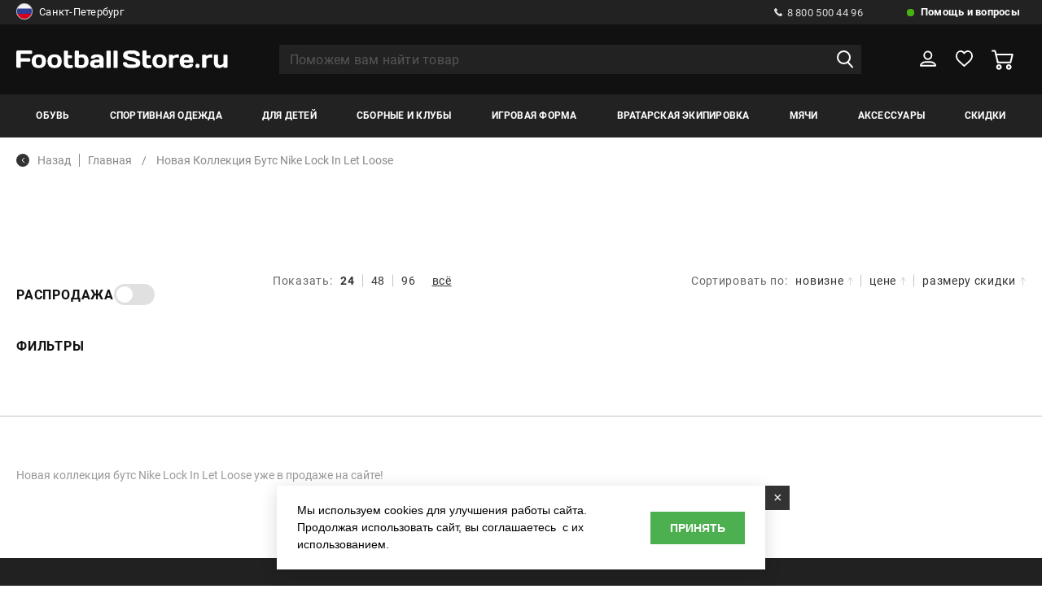

--- FILE ---
content_type: text/html; charset=UTF-8
request_url: https://www.footballstore.ru/boots/nike-lock-in-let-loose/
body_size: 25054
content:
<!DOCTYPE HTML>
<html>
<head>
 <meta http-equiv="Content-Type" content="text/html; charset=utf-8">
<meta name="google-site-verification" content="YFij2z_1yT7Rk8FgHjcT0kDeEM-kIEl3wPSTLyT0HgI" />
<meta name="yandex-verification" content="e683689c9b092014" />
<!-- Google Tag Manager -->
<title>Новая коллекция бутс Nike Lock In Let Loose</title>
<meta name="title" content="Новая коллекция бутс Nike Lock In Let Loose">
<meta property="og:title" content="Новая коллекция бутс Nike Lock In Let Loose" />
<meta name="og:title" content="Новая коллекция бутс Nike Lock In Let Loose" />
<meta name="og:url" content="https://www.footballstore.ru/boots/nike-lock-in-let-loose/" />
<meta name="og:type" content="product.group" />
<meta name="og:site_name" content="Footballstore.ru" />
<meta property="og:description" content="" />
<script>
var IS_TERMINALS = 0;
var IS_POSTOMATS = 0;
var DOMAIN = '';

var googleEcMode = 0;

var IS_DEBUG = 0;
	var isUserAuth = 0;
var ALTER_HEADER_SIZE = 0;
var LISTING_IMAGES = new Array();

var FAV = new Array();

</script>

<script>(function(w,d,s,l,i){w[l]=w[l]||[];w[l].push({'gtm.start':
new Date().getTime(),event:'gtm.js'});var f=d.getElementsByTagName(s)[0],
j=d.createElement(s),dl=l!='dataLayer'?'&l='+l:'';j.async=true;j.src=
'https://www.googletagmanager.com/gtm.js?id='+i+dl;f.parentNode.insertBefore(j,f);
})(window,document,'script','dataLayer','GTM-KK6J9Q');</script>
<!-- End Google Tag Manager -->

<link rel="shortcut icon" href="/favicon.ico" type="image/x-icon" />
<link rel="icon" type="image/svg+xml" href="/favicon.svg"/>
<meta name="viewport" content="width=device-width, initial-scale=1.0">
<link rel="stylesheet" href="/css/reset.css">
<link rel="stylesheet" href="//cdn.jsdelivr.net/gh/fancyapps/fancybox@3.5.7/dist/jquery.fancybox.min.css" />
<!--link rel="stylesheet" href="/css/jquery.fancybox.min.css" -->
<link rel="stylesheet" href="/css/lightgallery.min.css">
<link rel="stylesheet" href="/css/selectric.css">
<link rel="stylesheet" href="/css/slick.css">
<link rel="stylesheet" href="/css/chosen.min.css">
<link rel="stylesheet" href="/new/css/jquery-ui.css">
<link rel="stylesheet" href="/css/main.css?aa=aasds11111111">
<link rel="stylesheet" href="/css/adaptive.css?vv=221113111111">
<link rel="stylesheet" href="/css/new_style.css?aa=1111">
<!--link rel="stylesheet" href="//ajax.googleapis.com/ajax/libs/jqueryui/1.12.1/themes/base/jquery-ui.css"-->
<link rel="stylesheet" href="/css/reveal.min.css?v=7213335">
<link rel="stylesheet" href="/css/add.css?gg=aa11111111a11q21s2111111s">
<script>
var BASE_PAGE_URL = "/boots/nike-lock-in-let-loose/";
var CATALOG_URL = "/catalog/";
</script>
<script type="text/javascript">
       var rrPartnerId = "517669a10d422d0eb059e015";
       var rrApi = {};
       var rrApiOnReady = rrApiOnReady || [];
       rrApi.addToBasket = rrApi.order = rrApi.categoryView = rrApi.view =
           rrApi.recomMouseDown = rrApi.recomAddToCart = function() {};
       (function(d) {
           var ref = d.getElementsByTagName('script')[0];
           var apiJs, apiJsId = 'rrApi-jssdk';
           if (d.getElementById(apiJsId)) return;
           apiJs = d.createElement('script');
           apiJs.id = apiJsId;
           apiJs.async = true;
           apiJs.src = "//cdn.retailrocket.ru/content/javascript/tracking.js";
           ref.parentNode.insertBefore(apiJs, ref);
       }(document));
</script>
<script type="text/javascript">
var bGoods = new Array();
</script>
    <script type="application/ld+json">
        {
    "@context": "https://schema.org",
    "@type": "BreadcrumbList",
    "itemListElement": [
        {
            "@type": "ListItem",
            "position": 1,
            "item": {
                "@id": "https://www.footballstore.ru/boots/nike-lock-in-let-loose/",
                "name": "Новая коллекция бутс Nike Lock In Let Loose"
            }
        }
    ]
}    </script>
</head>


<body class="">
	<!-- End Google Tag Manager (noscript) -->
	<!--div class="preloader">
		<span class="preloader--active">F</span>
		<span class='preloader--noactive'>S</span>
	</div-->
	<div class="wrapper">
		<header>
			<div class="h_top">
				<div class="container">
					<div class="h_top_wrap">
					<noindex>
						<div class="h_top_wrap_city">
														<a href="#city_modal" class="modal_link">
																	<img src="/images/rus.png" alt="">
																Санкт-Петербург								<img class="select_arrow" src="/img/select_arrow.svg" alt="img">
							</a>
														</div>
						</noindex>
						<div class="h_top_wrap_right">
							<div class="h_call">
								<a href="tel:8 800 500 44 96">
									<img src="/img/call.svg" alt="img">
									8 800 500 44 96
								</a>
							</div>
							<div class="h_help">
								<a href="/help-faq/">
									Помощь и вопросы
								</a>
								<div class="h_help_inside">
									<ul class="h_help_inside_list">
																			<li>
											<a href="/information/contacts-footballstore/">
												Телефоны и адреса											</a>
										</li>
																				<li>
											<a href="/help-faq/payments/">
												Способы оплаты											</a>
										</li>
																				<li>
											<a href="/help-faq/delivery/">
												Способы доставки											</a>
										</li>
																				<li>
											<a href="/help-faq/feedback/">
												Обратная связь											</a>
										</li>
																				<li>
											<a href="/information/optoviy-otdel-footballstore/">
												Оптовый отдел											</a>
										</li>
																				<li>
											<a href="/help-faq/faq/">
												Часто задаваемые вопросы											</a>
										</li>
																				<li>
											<a href="/help-faq/delivery_calc/">
												Расчет доставки											</a>
										</li>
																				<li>
											<a href="/help-faq/order_status/">
												Проверить статус заказа											</a>
										</li>
																				<li>
											<a href="/information/oplata-po-beznalichnomu-raschetu/">
												Как купить по безналу?											</a>
										</li>
																				<li>
											<a href="/information/garantii-magazina/">
												Гарантии											</a>
										</li>
																				<li>
											<a href="/help-faq/pgifts/">
												Подарочные сертификаты											</a>
										</li>
										
									</ul>
								</div>
							</div>
						</div>
					</div>
				</div>
			</div>
			<div class="h_middle">
				<div class="container">
					<div class="h_moddle_wrap">
						<div class="h_logo">
							<a href="/">
								<img src="/img/logo.svg" alt="img">
							</a>
						</div>
						<div class="h_search">
							<form action="/search/" method="GET" autocomplete="off">
								<input type="text" placeholder="Поможем вам найти товар" name="q" value="" autocomplete="off">
								<button><img src="/img/search.svg" alt="img"></button>
								<button class="remove_input_text">
									<img src="/img/remove_input.svg" alt="img">
								</button>
								<div class="h_search_inside" id="autocomplete_container">

								</div>
							</form>
						</div>
						<div class="h_middle_right">
							<button class="open_menu">
								<img src="/img/menu_open.svg" alt="img">
							</button>
							<a href="" class="open_seacrh">
								<img src="/img/search.svg" alt="img">
							</a>
							<div class="h_user">
								<a href="/user/" >
									<svg width="22" height="21" viewBox="0 0 22 21" fill="none" xmlns="http://www.w3.org/2000/svg"><path d="M10.7839 11.2726C13.5802 11.2726 15.847 9.07632 15.847 6.36707C15.847 3.65783 13.5802 1.46155 10.7839 1.46155C7.98756 1.46155 5.7207 3.65783 5.7207 6.36707C5.7207 9.07632 7.98756 11.2726 10.7839 11.2726Z" stroke="white" stroke-width="2" stroke-miterlimit="10" stroke-linejoin="round"/><path d="M21 19.7308H1C1 17.0751 4.10915 14.9231 7.94598 14.9231H14.054C17.8908 14.9231 21 17.0751 21 19.7308Z" stroke="white" stroke-width="2" stroke-miterlimit="10" stroke-linejoin="round"/></svg>
								</a>
																<div class="h_user_inside">
									<div class="h_user_inside_wrap">
										<span>Вы уже клиент Footballstore?</span>
										<a href="/user/?do=login" onclick="document.location=$(this).attr('href'); return false;" class="balck_but">войти</a>
										<a href="/user/?do=amnesia"  onclick="document.location=$(this).attr('href'); return false;" class="password_resave">Забыли пароль?</a>
										<span>Новый клиент?</span>
										<a href="/user/?do=register" class="balck_but" onclick="document.location=$(this).attr('href'); return false;">регистрация</a>
									</div>
								</div>
															</div>
							<div class="h_like h_like--active">
								<a href="/saved-lists/">

									<svg width="23" height="21" viewBox="0 0 23 21" fill="none" xmlns="http://www.w3.org/2000/svg"><path d="M21.9606 6.6646C21.6779 3.39959 19.2549 1 16.2666 1C14.2879 1 12.4707 2.06211 11.4207 3.71429C10.4111 2.02277 8.6747 1 6.73633 1C3.74802 1 1.32507 3.39959 1.04239 6.6646C1.00201 6.82195 0.92124 7.56936 1.20392 8.82816C1.64813 10.6377 2.65769 12.2505 4.11146 13.5487L11.4207 20L18.8511 13.5487C20.3049 12.2505 21.3145 10.6377 21.7587 8.82816C22.0817 7.56936 22.001 6.82195 21.9606 6.6646Z" stroke="white" stroke-width="2" stroke-linejoin="round"/></svg>


									<span id="fav_hdr_span"  style="display: none;"></span>

								</a>
								<div class="h_like_inside">
									<p>Сюда вы можете добавлять понравившиеся товары</p>
								</div>
							</div>
							<div class="h_basket" id="hdr_basket">
								<a href="/basket/" >
																			<svg width="27" height="25" viewBox="0 0 27 25" fill="none" xmlns="http://www.w3.org/2000/svg"><mask id="path-1-inside-1" fill="white"><path d="M21.1591 18.1024C19.3218 18.1024 17.8291 19.5695 17.8291 21.3751C17.8291 23.1808 19.3218 24.6479 21.1591 24.6479C22.9963 24.6479 24.489 23.1808 24.489 21.3751C24.489 19.5695 22.9963 18.1024 21.1591 18.1024ZM21.1591 22.6883C20.4231 22.6883 19.8281 22.0984 19.8281 21.3803C19.8281 20.6621 20.4283 20.0722 21.1591 20.0722C21.895 20.0722 22.49 20.6621 22.49 21.3803C22.49 22.0984 21.895 22.6883 21.1591 22.6883Z"/></mask><path d="M21.1591 18.1024C19.3218 18.1024 17.8291 19.5695 17.8291 21.3751C17.8291 23.1808 19.3218 24.6479 21.1591 24.6479C22.9963 24.6479 24.489 23.1808 24.489 21.3751C24.489 19.5695 22.9963 18.1024 21.1591 18.1024ZM21.1591 22.6883C20.4231 22.6883 19.8281 22.0984 19.8281 21.3803C19.8281 20.6621 20.4283 20.0722 21.1591 20.0722C21.895 20.0722 22.49 20.6621 22.49 21.3803C22.49 22.0984 21.895 22.6883 21.1591 22.6883Z" fill="white"/><path d="M21.1591 16.1024C18.2501 16.1024 15.8291 18.4324 15.8291 21.3751H19.8291C19.8291 20.7066 20.3936 20.1024 21.1591 20.1024V16.1024ZM15.8291 21.3751C15.8291 24.3179 18.2501 26.6479 21.1591 26.6479V22.6479C20.3936 22.6479 19.8291 22.0437 19.8291 21.3751H15.8291ZM21.1591 26.6479C24.068 26.6479 26.489 24.3179 26.489 21.3751H22.489C22.489 22.0437 21.9245 22.6479 21.1591 22.6479V26.6479ZM26.489 21.3751C26.489 18.4324 24.068 16.1024 21.1591 16.1024V20.1024C21.9245 20.1024 22.489 20.7066 22.489 21.3751H26.489ZM21.1591 20.6883C21.5 20.6883 21.8281 20.9664 21.8281 21.3803H17.8281C17.8281 23.2305 19.3462 24.6883 21.1591 24.6883V20.6883ZM21.8281 21.3803C21.8281 21.7992 21.5001 22.0722 21.1591 22.0722V18.0722C19.3566 18.0722 17.8281 19.525 17.8281 21.3803H21.8281ZM21.1591 22.0722C20.8181 22.0722 20.49 21.7942 20.49 21.3803H24.49C24.49 19.5301 22.9719 18.0722 21.1591 18.0722V22.0722ZM20.49 21.3803C20.49 20.9664 20.8181 20.6883 21.1591 20.6883V24.6883C22.9719 24.6883 24.49 23.2305 24.49 21.3803H20.49Z" fill="white" fill-opacity="0.6" mask="url(#path-1-inside-1)"/><path d="M26.5093 5.44751C26.3214 5.21154 26.0291 5.07304 25.7211 5.07304H6.16932L5.27158 1.36942C5.16197 0.928267 4.76008 0.615356 4.30078 0.615356H1.00212C0.448867 0.615356 0 1.05651 0 1.60025C0 2.144 0.448867 2.58515 1.00212 2.58515H3.51265L6.75911 15.9428C6.86871 16.384 7.27061 16.6969 7.72991 16.6969H23.2889C23.7482 16.6969 24.1501 16.3891 24.2597 15.9531L26.6919 6.29391C26.765 5.99638 26.7024 5.68347 26.5093 5.44751ZM22.5112 14.7271H8.52326L6.6495 7.03258H24.4476L22.5112 14.7271Z" fill="white"/><path id="path_mod" d="M7.72836 15.6966L6.83698 12.0289L7.55165 14.9637L7.7302 15.6969H7.72991L7.72889 15.6968C7.72875 15.6967 7.72857 15.6967 7.72836 15.6966Z" stroke="white" stroke-opacity="0.6" stroke-width="2"/><mask id="path-5-inside-2" fill="white"><path d="M9.06043 18.1024C7.22321 18.1024 5.73047 19.5695 5.73047 21.3751C5.73047 23.1808 7.22321 24.6479 9.06043 24.6479C10.8976 24.6479 12.3904 23.1808 12.3904 21.3751C12.3904 19.5695 10.8976 18.1024 9.06043 18.1024ZM9.06043 22.6883C8.32449 22.6883 7.72949 22.0984 7.72949 21.3803C7.72949 20.6621 8.32971 20.0722 9.06043 20.0722C9.79114 20.0722 10.3914 20.6621 10.3914 21.3803C10.3914 22.0984 9.79636 22.6883 9.06043 22.6883Z"/></mask><path d="M9.06043 18.1024C7.22321 18.1024 5.73047 19.5695 5.73047 21.3751C5.73047 23.1808 7.22321 24.6479 9.06043 24.6479C10.8976 24.6479 12.3904 23.1808 12.3904 21.3751C12.3904 19.5695 10.8976 18.1024 9.06043 18.1024ZM9.06043 22.6883C8.32449 22.6883 7.72949 22.0984 7.72949 21.3803C7.72949 20.6621 8.32971 20.0722 9.06043 20.0722C9.79114 20.0722 10.3914 20.6621 10.3914 21.3803C10.3914 22.0984 9.79636 22.6883 9.06043 22.6883Z" fill="white"/><path d="M9.06043 16.1024C6.15147 16.1024 3.73047 18.4324 3.73047 21.3751H7.73047C7.73047 20.7066 8.29495 20.1024 9.06043 20.1024V16.1024ZM3.73047 21.3751C3.73047 24.3179 6.15147 26.6479 9.06043 26.6479V22.6479C8.29495 22.6479 7.73047 22.0437 7.73047 21.3751H3.73047ZM9.06043 26.6479C11.9694 26.6479 14.3904 24.3179 14.3904 21.3751H10.3904C10.3904 22.0437 9.8259 22.6479 9.06043 22.6479V26.6479ZM14.3904 21.3751C14.3904 18.4324 11.9694 16.1024 9.06043 16.1024V20.1024C9.8259 20.1024 10.3904 20.7066 10.3904 21.3751H14.3904ZM9.06043 20.6883C9.40138 20.6883 9.72949 20.9664 9.72949 21.3803H5.72949C5.72949 23.2305 7.24761 24.6883 9.06043 24.6883V20.6883ZM9.72949 21.3803C9.72949 21.7992 9.40146 22.0722 9.06043 22.0722V18.0722C7.25797 18.0722 5.72949 19.525 5.72949 21.3803H9.72949ZM9.06043 22.0722C8.71939 22.0722 8.39136 21.7992 8.39136 21.3803H12.3914C12.3914 19.525 10.8629 18.0722 9.06043 18.0722V22.0722ZM8.39136 21.3803C8.39136 20.9664 8.71947 20.6883 9.06043 20.6883V24.6883C10.8732 24.6883 12.3914 23.2305 12.3914 21.3803H8.39136Z" fill="white" fill-opacity="0.6" mask="url(#path-5-inside-2)"/></svg>
										<!-- <span>1</span> -->
									 								</a>
																							</div>
						</div>
					</div>
				</div>
			</div>
			<div class="h_bottom">
				<div class="container">
					<div class="h_bottom_wrap">
						<button class="close_mob_menu">
							<img src="/img/close.svg" alt="img">
						</button>

						<nav class="h_nav">
							<span class="menu_name">меню</span>
							<ul class="h_nav_list">
																<li class="">
									<a href="/catalog/butsi/">Обувь</a>
																		<div class="h_nav_list_inside">
										<span class="menu_name"><img src="/img/arrow_prev.svg" alt="img">Обувь</span>
										<button class="close_mob_second_menu">
											<img src="/img/close.svg" alt="img">
										</button>
							
										<div class="container">
											<div class="h_nav_list_inside_wrap">
																																	
														<div class="h_nav_list_inside_item m_lvl23_menu">
															<span data-href="/catalog/igrovie_butsi/" onclick="linkGo(this);return false;" class="m_lvl23_menu_link">Бутсы</span><!-- mb --> 														</div>
													
																																		
														<div class="h_nav_list_inside_item m_lvl23_menu">
															<span data-href="/catalog/shipovki/" onclick="linkGo(this);return false;" class="m_lvl23_menu_link">Шиповки</span><!-- mb --> 														</div>
													
																																		
														<div class="h_nav_list_inside_item m_lvl23_menu">
															<span data-href="/catalog/obuv_dlya_zala/" onclick="linkGo(this);return false;" class="m_lvl23_menu_link">Футзалки</span><!-- mb --> 														</div>
													
																																		
														<div class="h_nav_list_inside_item m_lvl23_menu">
															<span data-href="/catalog/sportivnyye-krossovki-dlya-vzroslykh/" onclick="linkGo(this);return false;" class="m_lvl23_menu_link">Кроссовки</span><!-- mb --> 														</div>
													
																																		
														<div class="h_nav_list_inside_item m_lvl23_menu">
															<span data-href="/catalog/slantsi_i_shlepki/" onclick="linkGo(this);return false;" class="m_lvl23_menu_link">Сланцы</span><!-- mb --> 														</div>
													
																																		
														<div class="h_nav_list_inside_item m_lvl23_menu">
															<span data-href="/catalog/aksessuari_dlya_obuvi/" onclick="linkGo(this);return false;" class="m_lvl23_menu_link">Аксессуары</span><!-- mb --> 														</div>
													
																								
																						<div class="h_nav_list_inside_item">
														<span data-url="/catalog/butsi/" class="see_all_menu">Смотреть все</span>
												</div>
											
												
														<div class="h_nav_list_inside_item">
															<span>ТИП ОБУВИ</span>
															<div class="h_nav_list_inside_item_wrap"><!-- 2 -->
																<span class="menu_name"><img src="/img/arrow_prev.svg" alt="img"><span>ТИП ОБУВИ</span></span>
																<ul class="h_nav_list_inside_list">
																																	<li>
																		<a href="/catalog/sportivnyye-krossovki-dlya-vzroslykh/">
																			Кроссовки <!-- d -->
																		</a>
																	</li>
																																	<li>
																		<a href="/catalog/aksessuari_dlya_obuvi/">
																			Аксессуары <!-- d -->
																		</a>
																	</li>
																																	<li>
																		<a href="/catalog/igrovie_butsi/">
																			Игровые бутсы <!-- d -->
																		</a>
																	</li>
																																	<li>
																		<a href="/catalog/obuv_dlya_zala/">
																			Обувь для зала <!-- d -->
																		</a>
																	</li>
																																	<li>
																		<a href="/catalog/shipovki/">
																			Шиповки <!-- d -->
																		</a>
																	</li>
																																	<li>
																		<a href="/catalog/slantsi_i_shlepki/">
																			Сланцы <!-- d -->
																		</a>
																	</li>
																	
																	
																</ul>
																															</div>
														</div>
													
												

											
												
														<div class="h_nav_list_inside_item">
															<span>Размерность</span>
															<div class="h_nav_list_inside_item_wrap"><!-- 2 -->
																<span class="menu_name"><img src="/img/arrow_prev.svg" alt="img"><span>Размерность</span></span>
																<ul class="h_nav_list_inside_list">
																																	<li>
																		<a href="/catalog/butsi/?br=1&opts[46][]=29">
																			Детская <!-- d -->
																		</a>
																	</li>
																																	<li>
																		<a href="/catalog/butsi/?br=1&opts[46][]=124">
																			Взрослая <!-- d -->
																		</a>
																	</li>
																																	<li>
																		<a href="/catalog/butsi/?br=1&opts[46][]=8">
																			Мужской <!-- d -->
																		</a>
																	</li>
																	
																	
																</ul>
																															</div>
														</div>
													
												

											
												
														<div class="h_nav_list_inside_item">
															<span>БРЕНД</span>
															<div class="h_nav_list_inside_item_wrap"><!-- 2 -->
																<span class="menu_name"><img src="/img/arrow_prev.svg" alt="img"><span>БРЕНД</span></span>
																<ul class="h_nav_list_inside_list">
																																	<li>
																		<a href="/catalog/butsi/adidas/">
																			Adidas <!-- d -->
																		</a>
																	</li>
																																	<li>
																		<a href="/catalog/butsi/munich/">
																			Munich <!-- d -->
																		</a>
																	</li>
																																	<li>
																		<a href="/catalog/butsi/mad_guy/ ">
																			Mad Guy <!-- d -->
																		</a>
																	</li>
																																	<li>
																		<a href="/catalog/butsi/umbro/">
																			Umbro <!-- d -->
																		</a>
																	</li>
																																	<li>
																		<a href="/catalog/butsi/fn/ ">
																			FN <!-- d -->
																		</a>
																	</li>
																																	<li>
																		<a href="/catalog/butsi/demix/">
																			Demix <!-- d -->
																		</a>
																	</li>
																																	<li>
																		<a href="/catalog/butsi/feet_n_fit/ ">
																			Feet-n-Fit <!-- d -->
																		</a>
																	</li>
																																	<li>
																		<a href="/catalog/butsi/jogel/">
																			Jogel <!-- d -->
																		</a>
																	</li>
																																	<li>
																		<a href="/catalog/butsi/nike/">
																			Nike <!-- d -->
																		</a>
																	</li>
																																	<li>
																		<a href="/catalog/butsi/puma/  ">
																			Puma <!-- d -->
																		</a>
																	</li>
																																	<li>
																		<a href="/catalog/butsi/joma/  ">
																			Joma <!-- d -->
																		</a>
																	</li>
																																	<li>
																		<a href="/catalog/butsi/kelme/">
																			Kelme <!-- d -->
																		</a>
																	</li>
																																	<li>
																		<a href="/catalog/butsi/anta/">
																			Anta <!-- d -->
																		</a>
																	</li>
																																	<li>
																		<a href="/catalog/butsi/kappa/ ">
																			Kappa <!-- d -->
																		</a>
																	</li>
																																	<li>
																		<a href="/catalog/butsi/fila/ ">
																			Fila <!-- d -->
																		</a>
																	</li>
																	
																	
																</ul>
																															</div>
														</div>
													
												

											
												
														<div class="h_nav_list_inside_item">
															<span>Назначение покрытия</span>
															<div class="h_nav_list_inside_item_wrap"><!-- 2 -->
																<span class="menu_name"><img src="/img/arrow_prev.svg" alt="img"><span>Назначение покрытия</span></span>
																<ul class="h_nav_list_inside_list">
																																	<li>
																		<a href="/catalog/butsi/?br=1&filter[covers][]=">
																			Искусственное покрытие/Грунт <!-- d -->
																		</a>
																	</li>
																																	<li>
																		<a href="/catalog/butsi/?br=1&filter[covers][]=12">
																			Натуральное покрытие (FG) <!-- d -->
																		</a>
																	</li>
																																	<li>
																		<a href="/catalog/butsi/?br=1&filter[covers][]=14">
																			Искусственное покрытие (AG или TF) <!-- d -->
																		</a>
																	</li>
																																	<li>
																		<a href="/catalog/butsi/?br=1&filter[covers][]=15">
																			Зал (IC) <!-- d -->
																		</a>
																	</li>
																	
																	
																</ul>
																																	<a style='padding-left:0px' class='menu_img' href="https://www.footballstore.ru/catalog/butsi/adidas/"><img class="t1" src="/images/banner_2026.webp" alt=""></a>																															</div>
														</div>
													
												

																							
											</div>
										</div>
										
									</div>
																	</li>
								<li class="">
									<a href="/catalog/trenirovochnaya_forma/">Спортивная одежда</a>
																		<div class="h_nav_list_inside">
										<span class="menu_name"><img src="/img/arrow_prev.svg" alt="img">Спортивная одежда</span>
										<button class="close_mob_second_menu">
											<img src="/img/close.svg" alt="img">
										</button>
							
										<div class="container">
											<div class="h_nav_list_inside_wrap">
																																	
														<div class="h_nav_list_inside_item m_lvl23_menu">
																															<span>Футболки</span><!-- 1 -->
																<div class="h_nav_list_inside_item_wrap">
																	
																	<span class="menu_name"><img src="/img/arrow_prev.svg" alt="img"><span>Футболки</span></span>
																																			<ul class="h_nav_list_inside_list">
																			<li>
																				<a href="/catalog/futbolki/">Смотреть все</a>
																			</li>
																																							<li>
																					<a href="/catalog/sportivnie/">
																						Спортивные																					</a>
																				</li>
																																							<li>
																					<a href="/catalog/povsednevnie/">
																						Повседневные																					</a>
																				</li>
																																						
																		</ul>
																																			
																</div>
																													</div>
													
																																		
														<div class="h_nav_list_inside_item m_lvl23_menu">
																															<span>Шорты</span><!-- 1 -->
																<div class="h_nav_list_inside_item_wrap">
																	
																	<span class="menu_name"><img src="/img/arrow_prev.svg" alt="img"><span>Шорты</span></span>
																																			<ul class="h_nav_list_inside_list">
																			<li>
																				<a href="/catalog/sportivnyye-shorty-dlya-trenirovok/">Смотреть все</a>
																			</li>
																																							<li>
																					<a href="/catalog/sportivnie-shorti/">
																						Спортивные																					</a>
																				</li>
																																							<li>
																					<a href="/catalog/povsednevnie-shorti/">
																						Повседневные																					</a>
																				</li>
																																						
																		</ul>
																																			
																</div>
																													</div>
													
																																		
														<div class="h_nav_list_inside_item m_lvl23_menu">
																															<span>Куртки/Пуховики</span><!-- 1 -->
																<div class="h_nav_list_inside_item_wrap">
																	
																	<span class="menu_name"><img src="/img/arrow_prev.svg" alt="img"><span>Куртки/Пуховики</span></span>
																																			<ul class="h_nav_list_inside_list">
																			<li>
																				<a href="/catalog/kurtki_puhoviki/">Смотреть все</a>
																			</li>
																																							<li>
																					<a href="/catalog/zhileti/">
																						Жилеты																					</a>
																				</li>
																																							<li>
																					<a href="/catalog/kurtki/">
																						Куртки																					</a>
																				</li>
																																							<li>
																					<a href="/catalog/vetrovki/">
																						Ветровки																					</a>
																				</li>
																																							<li>
																					<a href="/catalog/puhoviki/">
																						Пуховики																					</a>
																				</li>
																																						
																		</ul>
																																			
																</div>
																													</div>
													
																																		
														<div class="h_nav_list_inside_item m_lvl23_menu">
																															<span>Свитера/Толстовки</span><!-- 1 -->
																<div class="h_nav_list_inside_item_wrap">
																	
																	<span class="menu_name"><img src="/img/arrow_prev.svg" alt="img"><span>Свитера/Толстовки</span></span>
																																			<ul class="h_nav_list_inside_list">
																			<li>
																				<a href="/catalog/svitera_tolstovki/">Смотреть все</a>
																			</li>
																																							<li>
																					<a href="/catalog/olimpiyki/">
																						Олимпийки																					</a>
																				</li>
																																							<li>
																					<a href="/catalog/tolstovki_kapyushonom/">
																						Толстовки с капюшоном																					</a>
																				</li>
																																							<li>
																					<a href="/catalog/sportivnye-svitera/">
																						Свитера																					</a>
																				</li>
																																							<li>
																					<a href="/catalog/svitshoti/">
																						Свитшоты																					</a>
																				</li>
																																						
																		</ul>
																																			
																</div>
																													</div>
													
																																		
														<div class="h_nav_list_inside_item m_lvl23_menu">
															<span data-href="/catalog/bryuki/" onclick="linkGo(this);return false;" class="m_lvl23_menu_link">Брюки</span><!-- mb --> 														</div>
													
																																		
														<div class="h_nav_list_inside_item m_lvl23_menu">
															<span data-href="/catalog/kostyumi/" onclick="linkGo(this);return false;" class="m_lvl23_menu_link">Костюмы</span><!-- mb --> 														</div>
													
																																		
														<div class="h_nav_list_inside_item m_lvl23_menu">
															<span data-href="/catalog/manishki/" onclick="linkGo(this);return false;" class="m_lvl23_menu_link">Манишки</span><!-- mb --> 														</div>
													
																																		
														<div class="h_nav_list_inside_item m_lvl23_menu">
															<span data-href="/catalog/polo/" onclick="linkGo(this);return false;" class="m_lvl23_menu_link">Поло</span><!-- mb --> 														</div>
													
																																		
														<div class="h_nav_list_inside_item m_lvl23_menu">
																															<span>Белье</span><!-- 1 -->
																<div class="h_nav_list_inside_item_wrap">
																	
																	<span class="menu_name"><img src="/img/arrow_prev.svg" alt="img"><span>Белье</span></span>
																																			<ul class="h_nav_list_inside_list">
																			<li>
																				<a href="/catalog/bele/">Смотреть все</a>
																			</li>
																																							<li>
																					<a href="/catalog/muzhskoe-termobele-futbolki/">
																						Футболки																					</a>
																				</li>
																																							<li>
																					<a href="/catalog/muzhskie-taytsy-i-losiny-dlya-sporta/">
																						Тайтсы или лосины																					</a>
																				</li>
																																							<li>
																					<a href="/catalog/muzhskoe-termobele-shorty/">
																						Шорты																					</a>
																				</li>
																																							<li>
																					<a href="/catalog/komplekt-termobelya-dlya-muzhchin-zhenschin-i-detey/">
																						Комплекты																					</a>
																				</li>
																																						
																		</ul>
																																			
																</div>
																													</div>
													
																																		
														<div class="h_nav_list_inside_item m_lvl23_menu">
															<span data-href="/catalog/trenirovochnye-sportivnye-mayki/" onclick="linkGo(this);return false;" class="m_lvl23_menu_link">Майки</span><!-- mb --> 														</div>
													
																								
																						<div class="h_nav_list_inside_item">
														<span data-url="/catalog/trenirovochnaya_forma/" class="see_all_menu">Смотреть все</span>
												</div>
											
												
														<div class="h_nav_list_inside_item">
															<span>Раздел</span>
															<div class="h_nav_list_inside_item_wrap"><!-- 2 -->
																<span class="menu_name"><img src="/img/arrow_prev.svg" alt="img"><span>Раздел</span></span>
																<ul class="h_nav_list_inside_list">
																																	<li>
																		<a href="/catalog/sportivnyye-shorty-dlya-trenirovok/">
																			Шорты <!-- d -->
																		</a>
																	</li>
																																	<li>
																		<a href="/catalog/bele/">
																			Белье <!-- d -->
																		</a>
																	</li>
																																	<li>
																		<a href="/catalog/bryuki/">
																			Брюки <!-- d -->
																		</a>
																	</li>
																																	<li>
																		<a href="/catalog/kostyumi/">
																			Костюмы <!-- d -->
																		</a>
																	</li>
																																	<li>
																		<a href="/catalog/futbolki/">
																			Футболки <!-- d -->
																		</a>
																	</li>
																																	<li>
																		<a href="/catalog/manishki/">
																			Манишки <!-- d -->
																		</a>
																	</li>
																																	<li>
																		<a href="/catalog/svitera_tolstovki/">
																			Свитера/Толстовки <!-- d -->
																		</a>
																	</li>
																																	<li>
																		<a href="/catalog/polo/">
																			Поло <!-- d -->
																		</a>
																	</li>
																																	<li>
																		<a href="/catalog/trenirovochnye-sportivnye-mayki/">
																			Майки <!-- d -->
																		</a>
																	</li>
																																	<li>
																		<a href="/catalog/kurtki_puhoviki/">
																			Куртки/Пуховики <!-- d -->
																		</a>
																	</li>
																	
																	
																</ul>
																															</div>
														</div>
													
												

											
												
														<div class="h_nav_list_inside_item">
															<span>Бренд</span>
															<div class="h_nav_list_inside_item_wrap"><!-- 2 -->
																<span class="menu_name"><img src="/img/arrow_prev.svg" alt="img"><span>Бренд</span></span>
																<ul class="h_nav_list_inside_list">
																																	<li>
																		<a href="/catalog/trenirovochnaya_forma/demix/">
																			Demix <!-- d -->
																		</a>
																	</li>
																																	<li>
																		<a href="/catalog/trenirovochnaya_forma/adidas/">
																			Adidas <!-- d -->
																		</a>
																	</li>
																																	<li>
																		<a href="/catalog/trenirovochnaya_forma/nike/">
																			Nike <!-- d -->
																		</a>
																	</li>
																																	<li>
																		<a href="/catalog/trenirovochnaya_forma/puma/ ">
																			Puma <!-- d -->
																		</a>
																	</li>
																																	<li>
																		<a href="/catalog/trenirovochnaya_forma/under_armour/ ">
																			Under Armour <!-- d -->
																		</a>
																	</li>
																																	<li>
																		<a href="/catalog/trenirovochnaya_forma/silver_pinquin/ ">
																			Silver Pinquin <!-- d -->
																		</a>
																	</li>
																																	<li>
																		<a href="/catalog/trenirovochnaya_forma/patrick/ ">
																			Patrick <!-- d -->
																		</a>
																	</li>
																																	<li>
																		<a href="/catalog/trenirovochnaya_forma/umbro/">
																			Umbro <!-- d -->
																		</a>
																	</li>
																																	<li>
																		<a href="/catalog/trenirovochnaya_forma/nichego_obychnogo/">
																			Ничего обычного <!-- d -->
																		</a>
																	</li>
																																	<li>
																		<a href="/catalog/trenirovochnaya_forma/chisto_piter/ ">
																			Чисто Питер <!-- d -->
																		</a>
																	</li>
																																	<li>
																		<a href="/catalog/trenirovochnaya_forma/jogel/ ">
																			Jogel <!-- d -->
																		</a>
																	</li>
																																	<li>
																		<a href="/catalog/trenirovochnaya_forma/footballstore/">
																			Footballstore.ru <!-- d -->
																		</a>
																	</li>
																																	<li>
																		<a href="/catalog/trenirovochnaya_forma/?br=1&brands[]=92">
																			Primera <!-- d -->
																		</a>
																	</li>
																																	<li>
																		<a href="/catalog/trenirovochnaya_forma/kelme/">
																			Kelme <!-- d -->
																		</a>
																	</li>
																																	<li>
																		<a href="/catalog/trenirovochnaya_forma/?br=1&brands[]=22">
																			Атрибутика <!-- d -->
																		</a>
																	</li>
																																	<li>
																		<a href="/catalog/trenirovochnaya_forma/anta/">
																			Anta <!-- d -->
																		</a>
																	</li>
																																	<li>
																		<a href="/catalog/trenirovochnaya_forma/kappa/">
																			Kappa <!-- d -->
																		</a>
																	</li>
																																	<li>
																		<a href="/catalog/trenirovochnaya_forma/fs/">
																			FS <!-- d -->
																		</a>
																	</li>
																																	<li>
																		<a href="/catalog/trenirovochnaya_forma/li_ning/ ">
																			Li-Ning <!-- d -->
																		</a>
																	</li>
																	
																	
																</ul>
																															</div>
														</div>
													
												

											
												
														<div class="h_nav_list_inside_item">
															<span>Пол</span>
															<div class="h_nav_list_inside_item_wrap"><!-- 2 -->
																<span class="menu_name"><img src="/img/arrow_prev.svg" alt="img"><span>Пол</span></span>
																<ul class="h_nav_list_inside_list">
																																	<li>
																		<a href="/catalog/trenirovochnaya_forma/?br=1&opts[46][]=8">
																			Мужской <!-- d -->
																		</a>
																	</li>
																																	<li>
																		<a href="/catalog/trenirovochnaya_forma/?br=1&opts[46][]=29">
																			Детский <!-- d -->
																		</a>
																	</li>
																																	<li>
																		<a href="/catalog/trenirovochnaya_forma/?br=1&opts[46][]=124">
																			Взрослый <!-- d -->
																		</a>
																	</li>
																																	<li>
																		<a href="/catalog/trenirovochnaya_forma/?br=1&opts[46][]=328">
																			Женский <!-- d -->
																		</a>
																	</li>
																	
																	
																</ul>
																															</div>
														</div>
													
												

																							
											</div>
										</div>
										
									</div>
																	</li>
								<li class="">
									<a href="/catalog/dlya_detey/">Для&nbsp;детей</a>
																		<div class="h_nav_list_inside">
										<span class="menu_name"><img src="/img/arrow_prev.svg" alt="img">Для&nbsp;детей</span>
										<button class="close_mob_second_menu">
											<img src="/img/close.svg" alt="img">
										</button>
							
										<div class="container">
											<div class="h_nav_list_inside_wrap">
																																	
														<div class="h_nav_list_inside_item m_lvl23_menu">
																															<span>Детская обувь</span><!-- 1 -->
																<div class="h_nav_list_inside_item_wrap">
																	
																	<span class="menu_name"><img src="/img/arrow_prev.svg" alt="img"><span>Детская обувь</span></span>
																																			<ul class="h_nav_list_inside_list">
																			<li>
																				<a href="/catalog/butsi2/">Смотреть все</a>
																			</li>
																																							<li>
																					<a href="/catalog/detskie-shipovki/">
																						Шиповки																					</a>
																				</li>
																																							<li>
																					<a href="/catalog/detskie-futzalki/">
																						Футзалки																					</a>
																				</li>
																																							<li>
																					<a href="/catalog/detskie-butsy/">
																						Бутсы																					</a>
																				</li>
																																							<li>
																					<a href="/catalog/sportivnyye-krossovki-dlya-detey/">
																						Кроссовки																					</a>
																				</li>
																																						
																		</ul>
																																			
																</div>
																													</div>
													
																																		
														<div class="h_nav_list_inside_item m_lvl23_menu">
																															<span>Игровая форма</span><!-- 1 -->
																<div class="h_nav_list_inside_item_wrap">
																	
																	<span class="menu_name"><img src="/img/arrow_prev.svg" alt="img"><span>Игровая форма</span></span>
																																			<ul class="h_nav_list_inside_list">
																			<li>
																				<a href="/catalog/igrovaya_forma2/">Смотреть все</a>
																			</li>
																																							<li>
																					<a href="/catalog/detskie-futbolki/">
																						Футболки																					</a>
																				</li>
																																							<li>
																					<a href="/catalog/detskie-shorty/">
																						Шорты																					</a>
																				</li>
																																							<li>
																					<a href="/catalog/detskie-getry/">
																						Гетры																					</a>
																				</li>
																																						
																		</ul>
																																			
																</div>
																													</div>
													
																																		
														<div class="h_nav_list_inside_item m_lvl23_menu">
																															<span>Спортивная одежда</span><!-- 1 -->
																<div class="h_nav_list_inside_item_wrap">
																	
																	<span class="menu_name"><img src="/img/arrow_prev.svg" alt="img"><span>Спортивная одежда</span></span>
																																			<ul class="h_nav_list_inside_list">
																			<li>
																				<a href="/catalog/trenirovochnaya_forma2/">Смотреть все</a>
																			</li>
																																							<li>
																					<a href="/catalog/termobele-dlya-detey/">
																						Термобелье																					</a>
																				</li>
																																							<li>
																					<a href="/catalog/detskie-olimpiyki-i-vetrovki/">
																						Ветровки																					</a>
																				</li>
																																							<li>
																					<a href="/catalog/olimpiyki2/">
																						Олимпийки																					</a>
																				</li>
																																							<li>
																					<a href="/catalog/detskie-sportivnye-futbolki/">
																						Футболки																					</a>
																				</li>
																																							<li>
																					<a href="/catalog/detskie-polo/">
																						Поло																					</a>
																				</li>
																																							<li>
																					<a href="/catalog/sportivnye-bryuki-dlya-detey/">
																						Брюки																					</a>
																				</li>
																																							<li>
																					<a href="/catalog/kurtki-pukhoviki-zhilety-dlya-detey/">
																						Куртки/Пуховики/Жилеты																					</a>
																				</li>
																																							<li>
																					<a href="/catalog/detskie-sportivnye-svitera/">
																						Свитера																					</a>
																				</li>
																																							<li>
																					<a href="/catalog/detskie-tolstovki-i-svitshoty/">
																						Толстовки																					</a>
																				</li>
																																							<li>
																					<a href="/catalog/detskie-sportivnye-shorty/">
																						Шорты																					</a>
																				</li>
																																							<li>
																					<a href="/catalog/detskie-manishki/">
																						Манишки																					</a>
																				</li>
																																							<li>
																					<a href="/catalog/detskie-sportivnye-kostyumy/">
																						Костюмы																					</a>
																				</li>
																																						
																		</ul>
																																			
																</div>
																													</div>
													
																																		
														<div class="h_nav_list_inside_item m_lvl23_menu">
															<span data-href="/catalog/komplekti-detskoi-formi/" onclick="linkGo(this);return false;" class="m_lvl23_menu_link">Комплекты формы</span><!-- mb --> 														</div>
													
																																		
														<div class="h_nav_list_inside_item m_lvl23_menu">
																															<span>Клубная продукция</span><!-- 1 -->
																<div class="h_nav_list_inside_item_wrap">
																	
																	<span class="menu_name"><img src="/img/arrow_prev.svg" alt="img"><span>Клубная продукция</span></span>
																																			<ul class="h_nav_list_inside_list">
																			<li>
																				<a href="/catalog/klubnaya_produktsiya2/">Смотреть все</a>
																			</li>
																																							<li>
																					<a href="/catalog/detskaya-ekipirovka-barselony/">
																						Barcelona																					</a>
																				</li>
																																							<li>
																					<a href="/catalog/detskaya_forma_milan/">
																						Milan																					</a>
																				</li>
																																							<li>
																					<a href="/catalog/forma-i-odezhda-pszh-dlya-detey/">
																						PSG																					</a>
																				</li>
																																							<li>
																					<a href="/catalog/detskaya-forma-i-odezhda-reala/">
																						Real Madrid																					</a>
																				</li>
																																							<li>
																					<a href="/catalog/detskaya-odezhda-i-forma-zenit/">
																						Zenit																					</a>
																				</li>
																																							<li>
																					<a href="/catalog/detskaya-forma-bayern/">
																						Bayern																					</a>
																				</li>
																																							<li>
																					<a href="/catalog/forma-i-odezhda-dlya-detey-sbornoy-rossii/">
																						Сборная России																					</a>
																				</li>
																																							<li>
																					<a href="/catalog/forma-i-odezhda-dlya-detey-liverpulya/">
																						Liverpool																					</a>
																				</li>
																																							<li>
																					<a href="/catalog/detskaya-forma-juventusa/">
																						Juventus																					</a>
																				</li>
																																							<li>
																					<a href="/catalog/forma-i-odezhda-chelsi-dlya-detey/">
																						Chelsea																					</a>
																				</li>
																																							<li>
																					<a href="/catalog/forma-i-odezhda-manchester-yunayted-dlya-detey/">
																						Manchester United																					</a>
																				</li>
																																							<li>
																					<a href="/catalog/detskaya-forma-i-odezhda-arsenal-london/">
																						Arsenal																					</a>
																				</li>
																																							<li>
																					<a href="/catalog/detskaya-forma-i-futbolki-sbornoy-england/">
																						Сборная Англии																					</a>
																				</li>
																																							<li>
																					<a href="/catalog/detskaya-forma-sbornoy-france/">
																						Сборная Франции																					</a>
																				</li>
																																							<li>
																					<a href="/catalog/detskaya-forma-i-odezhda-mancity/">
																						Manchester City																					</a>
																				</li>
																																						
																		</ul>
																																			
																</div>
																													</div>
													
																																		
														<div class="h_nav_list_inside_item m_lvl23_menu">
																															<span>Вратарская экипировка</span><!-- 1 -->
																<div class="h_nav_list_inside_item_wrap">
																	
																	<span class="menu_name"><img src="/img/arrow_prev.svg" alt="img"><span>Вратарская экипировка</span></span>
																																			<ul class="h_nav_list_inside_list">
																			<li>
																				<a href="/catalog/detskaya-vratarskaya-ekipirovka/">Смотреть все</a>
																			</li>
																																							<li>
																					<a href="/catalog/detskie-vratarskie-bryuki_shorti/">
																						Брюки и шорты																					</a>
																				</li>
																																							<li>
																					<a href="/catalog/vratarskie_perchatki/">
																						Вратарские перчатки																					</a>
																				</li>
																																							<li>
																					<a href="/catalog/detskie-vratarskie_svitera/">
																						Вратарские свитера																					</a>
																				</li>
																																						
																		</ul>
																																			
																</div>
																													</div>
													
																																		
														<div class="h_nav_list_inside_item m_lvl23_menu">
																															<span>Аксессуары</span><!-- 1 -->
																<div class="h_nav_list_inside_item_wrap">
																	
																	<span class="menu_name"><img src="/img/arrow_prev.svg" alt="img"><span>Аксессуары</span></span>
																																			<ul class="h_nav_list_inside_list">
																			<li>
																				<a href="/catalog/aksessuari-dlya-detey/">Смотреть все</a>
																			</li>
																																							<li>
																					<a href="/catalog/detskie_sumki_ryukzaki/">
																						Сумки/Рюкзаки																					</a>
																				</li>
																																							<li>
																					<a href="/catalog/detskie-beysbolki-shapki-povyazki-na-golovu/">
																						Головные уборы																					</a>
																				</li>
																																							<li>
																					<a href="/catalog/detskie-shchitki/">
																						Щитки																					</a>
																				</li>
																																						
																		</ul>
																																			
																</div>
																													</div>
													
																								
																						<div class="h_nav_list_inside_item">
														<span data-url="/catalog/dlya_detey/" class="see_all_menu">Смотреть все</span>
												</div>
											
												
														<div class="h_nav_list_inside_item">
															<span>Категория</span>
															<div class="h_nav_list_inside_item_wrap"><!-- 2 -->
																<span class="menu_name"><img src="/img/arrow_prev.svg" alt="img"><span>Категория</span></span>
																<ul class="h_nav_list_inside_list">
																																	<li>
																		<a href="/catalog/butsi2/">
																			Футбольная обувь <!-- d -->
																		</a>
																	</li>
																																	<li>
																		<a href="/catalog/klubnaya_produktsiya2/">
																			Клубная продукция <!-- d -->
																		</a>
																	</li>
																																	<li>
																		<a href="/catalog/trenirovochnaya_forma2/">
																			Спортивная одежда <!-- d -->
																		</a>
																	</li>
																																	<li>
																		<a href="/catalog/aksessuari-dlya-detey/">
																			Аксессуары <!-- d -->
																		</a>
																	</li>
																																	<li>
																		<a href="/catalog/detskaya-vratarskaya-ekipirovka/">
																			Для вратарей <!-- d -->
																		</a>
																	</li>
																																	<li>
																		<a href="/catalog/igrovaya_forma2/">
																			Игровая форма <!-- d -->
																		</a>
																	</li>
																																	<li>
																		<a href="/catalog/komplekti-detskoi-formi/">
																			Комплекты формы <!-- d -->
																		</a>
																	</li>
																	
																	
																</ul>
																															</div>
														</div>
													
												

											
												
														<div class="h_nav_list_inside_item">
															<span>Назначение покрытия бутс</span>
															<div class="h_nav_list_inside_item_wrap"><!-- 2 -->
																<span class="menu_name"><img src="/img/arrow_prev.svg" alt="img"><span>Назначение покрытия бутс</span></span>
																<ul class="h_nav_list_inside_list">
																																	<li>
																		<a href="/catalog/dlya_detey/?br=1&filter[covers][]=12">
																			Натуральное покрытие (FG) <!-- d -->
																		</a>
																	</li>
																																	<li>
																		<a href="/catalog/dlya_detey/?br=1&filter[covers][]=14">
																			Искусственное покрытие (AG или TF) <!-- d -->
																		</a>
																	</li>
																																	<li>
																		<a href="/catalog/dlya_detey/?br=1&filter[covers][]=15">
																			Зал (IC) <!-- d -->
																		</a>
																	</li>
																	
																	
																</ul>
																															</div>
														</div>
													
												

											
												
														<div class="h_nav_list_inside_item">
															<span>Бренд</span>
															<div class="h_nav_list_inside_item_wrap"><!-- 2 -->
																<span class="menu_name"><img src="/img/arrow_prev.svg" alt="img"><span>Бренд</span></span>
																<ul class="h_nav_list_inside_list">
																																	<li>
																		<a href="/catalog/dlya_detey/fortis/ ">
																			Fortis <!-- d -->
																		</a>
																	</li>
																																	<li>
																		<a href="/catalog/dlya_detey/erke/ ">
																			Erke <!-- d -->
																		</a>
																	</li>
																																	<li>
																		<a href="/catalog/dlya_detey/uhlsport/ ">
																			UHLSport <!-- d -->
																		</a>
																	</li>
																																	<li>
																		<a href="/catalog/dlya_detey/kappa/ ">
																			Kappa <!-- d -->
																		</a>
																	</li>
																																	<li>
																		<a href="/catalog/dlya_detey/munich/ ">
																			Munich <!-- d -->
																		</a>
																	</li>
																																	<li>
																		<a href="/catalog/dlya_detey/jogel/ ">
																			Jogel <!-- d -->
																		</a>
																	</li>
																																	<li>
																		<a href="/catalog/dlya_detey/puma/ ">
																			Puma <!-- d -->
																		</a>
																	</li>
																																	<li>
																		<a href="/catalog/dlya_detey/umbro/ ">
																			Umbro <!-- d -->
																		</a>
																	</li>
																																	<li>
																		<a href="/catalog/dlya_detey/adidas/">
																			Adidas <!-- d -->
																		</a>
																	</li>
																																	<li>
																		<a href="/catalog/dlya_detey/?br=1&brands[]=80">
																			Li-Ning <!-- d -->
																		</a>
																	</li>
																																	<li>
																		<a href="/catalog/dlya_detey/kelme/ ">
																			Kelme <!-- d -->
																		</a>
																	</li>
																																	<li>
																		<a href="/catalog/dlya_detey/?br=1&brands[]=97">
																			Centurion <!-- d -->
																		</a>
																	</li>
																																	<li>
																		<a href="/catalog/dlya_detey/nike/ ">
																			Nike <!-- d -->
																		</a>
																	</li>
																																	<li>
																		<a href="/catalog/dlya_detey/joma/ ">
																			Joma <!-- d -->
																		</a>
																	</li>
																																	<li>
																		<a href="/catalog/dlya_detey/?br=1&brands[]=42">
																			Остальные <!-- d -->
																		</a>
																	</li>
																																	<li>
																		<a href="/catalog/dlya_detey/alphakeepers/ ">
																			AlphaKeepers <!-- d -->
																		</a>
																	</li>
																																	<li>
																		<a href="/catalog/dlya_detey/silver_pinquin/ ">
																			Silver Pinquin <!-- d -->
																		</a>
																	</li>
																																	<li>
																		<a href="/catalog/dlya_detey/demix/ ">
																			Demix <!-- d -->
																		</a>
																	</li>
																																	<li>
																		<a href="/catalog/dlya_detey/fs/ ">
																			FS <!-- d -->
																		</a>
																	</li>
																																	<li>
																		<a href="/catalog/dlya_detey/seven/ ">
																			Seven <!-- d -->
																		</a>
																	</li>
																	
																	
																</ul>
																															</div>
														</div>
													
												

																							
											</div>
										</div>
										
									</div>
																	</li>
								<li class="">
									<a href="/catalog/klubnaya_produktsiya/">Сборные и клубы</a>
																		<div class="h_nav_list_inside">
										<span class="menu_name"><img src="/img/arrow_prev.svg" alt="img">Сборные и клубы</span>
										<button class="close_mob_second_menu">
											<img src="/img/close.svg" alt="img">
										</button>
							
										<div class="container">
											<div class="h_nav_list_inside_wrap">
																																	
														<div class="h_nav_list_inside_item m_lvl23_menu">
															<span data-href="/catalog/russia/" onclick="linkGo(this);return false;" class="m_lvl23_menu_link">Сборная России</span><!-- mb --> 														</div>
													
																																		
														<div class="h_nav_list_inside_item m_lvl23_menu">
															<span data-href="/catalog/manchester_united/" onclick="linkGo(this);return false;" class="m_lvl23_menu_link">Манчестер Юнайтед</span><!-- mb --> 														</div>
													
																																		
														<div class="h_nav_list_inside_item m_lvl23_menu">
															<span data-href="/catalog/manchester_city/" onclick="linkGo(this);return false;" class="m_lvl23_menu_link">Манчестер Сити</span><!-- mb --> 														</div>
													
																																		
														<div class="h_nav_list_inside_item m_lvl23_menu">
															<span data-href="/catalog/borussia/" onclick="linkGo(this);return false;" class="m_lvl23_menu_link">Боруссия</span><!-- mb --> 														</div>
													
																																		
														<div class="h_nav_list_inside_item m_lvl23_menu">
															<span data-href="/catalog/juventus/" onclick="linkGo(this);return false;" class="m_lvl23_menu_link">Ювентус</span><!-- mb --> 														</div>
													
																																		
														<div class="h_nav_list_inside_item m_lvl23_menu">
															<span data-href="/catalog/psg/" onclick="linkGo(this);return false;" class="m_lvl23_menu_link">ПСЖ</span><!-- mb --> 														</div>
													
																																		
														<div class="h_nav_list_inside_item m_lvl23_menu">
															<span data-href="/catalog/zenit/" onclick="linkGo(this);return false;" class="m_lvl23_menu_link">Зенит</span><!-- mb --> 														</div>
													
																																		
														<div class="h_nav_list_inside_item m_lvl23_menu">
															<span data-href="/catalog/barcelona/" onclick="linkGo(this);return false;" class="m_lvl23_menu_link">Барселона</span><!-- mb --> 														</div>
													
																																		
														<div class="h_nav_list_inside_item m_lvl23_menu">
															<span data-href="/catalog/milan/" onclick="linkGo(this);return false;" class="m_lvl23_menu_link">Милан</span><!-- mb --> 														</div>
													
																																		
														<div class="h_nav_list_inside_item m_lvl23_menu">
															<span data-href="/catalog/chelsea/" onclick="linkGo(this);return false;" class="m_lvl23_menu_link">Челси</span><!-- mb --> 														</div>
													
																																		
														<div class="h_nav_list_inside_item m_lvl23_menu">
															<span data-href="/catalog/real_madrid/" onclick="linkGo(this);return false;" class="m_lvl23_menu_link">Реал Мадрид</span><!-- mb --> 														</div>
													
																																		
														<div class="h_nav_list_inside_item m_lvl23_menu">
															<span data-href="/catalog/arsenal/" onclick="linkGo(this);return false;" class="m_lvl23_menu_link">Арсенал (Лондон)</span><!-- mb --> 														</div>
													
																																		
														<div class="h_nav_list_inside_item m_lvl23_menu">
															<span data-href="/catalog/italia/" onclick="linkGo(this);return false;" class="m_lvl23_menu_link">Сборная Италии</span><!-- mb --> 														</div>
													
																																		
														<div class="h_nav_list_inside_item m_lvl23_menu">
															<span data-href="/catalog/bayern/" onclick="linkGo(this);return false;" class="m_lvl23_menu_link">Бавария</span><!-- mb --> 														</div>
													
																																		
														<div class="h_nav_list_inside_item m_lvl23_menu">
															<span data-href="/catalog/inter_miami/" onclick="linkGo(this);return false;" class="m_lvl23_menu_link">Интер Майами</span><!-- mb --> 														</div>
													
																																		
														<div class="h_nav_list_inside_item m_lvl23_menu">
															<span data-href="/catalog/liverpool/" onclick="linkGo(this);return false;" class="m_lvl23_menu_link">Ливерпуль</span><!-- mb --> 														</div>
													
																																		
														<div class="h_nav_list_inside_item m_lvl23_menu">
															<span data-href="/catalog/inter/" onclick="linkGo(this);return false;" class="m_lvl23_menu_link">Интер (Милан)</span><!-- mb --> 														</div>
													
																																		
														<div class="h_nav_list_inside_item m_lvl23_menu">
															<span data-href="/catalog/tottenham/" onclick="linkGo(this);return false;" class="m_lvl23_menu_link">Тоттенхэм</span><!-- mb --> 														</div>
													
																																		
														<div class="h_nav_list_inside_item m_lvl23_menu">
															<span data-href="/catalog/roma/" onclick="linkGo(this);return false;" class="m_lvl23_menu_link">Рома</span><!-- mb --> 														</div>
													
																																		
														<div class="h_nav_list_inside_item m_lvl23_menu">
															<span data-href="/catalog/atletico_madrid/" onclick="linkGo(this);return false;" class="m_lvl23_menu_link">Атлетико (Мадрид)</span><!-- mb --> 														</div>
													
																																		
														<div class="h_nav_list_inside_item m_lvl23_menu">
															<span data-href="/catalog/amkal/" onclick="linkGo(this);return false;" class="m_lvl23_menu_link">Амкал</span><!-- mb --> 														</div>
													
																																		
														<div class="h_nav_list_inside_item m_lvl23_menu">
															<span data-href="/catalog/germany/" onclick="linkGo(this);return false;" class="m_lvl23_menu_link">Сборная Германии</span><!-- mb --> 														</div>
													
																																		
														<div class="h_nav_list_inside_item m_lvl23_menu">
															<span data-href="/catalog/england/" onclick="linkGo(this);return false;" class="m_lvl23_menu_link">Сборная Англии</span><!-- mb --> 														</div>
													
																																		
														<div class="h_nav_list_inside_item m_lvl23_menu">
															<span data-href="/catalog/france/" onclick="linkGo(this);return false;" class="m_lvl23_menu_link">Сборная Франции</span><!-- mb --> 														</div>
													
																																		
														<div class="h_nav_list_inside_item m_lvl23_menu">
															<span data-href="/catalog/nederland/" onclick="linkGo(this);return false;" class="m_lvl23_menu_link">Сборная Голландии</span><!-- mb --> 														</div>
													
																								
																						<div class="h_nav_list_inside_item">
														<span data-url="/catalog/klubnaya_produktsiya/" class="see_all_menu">Смотреть все</span>
												</div>
											
												
														<div class="h_nav_list_inside_item">
															<span>Форма команд и сборных</span>
															<div class="h_nav_list_inside_item_wrap"><!-- 2 -->
																<span class="menu_name"><img src="/img/arrow_prev.svg" alt="img"><span>Форма команд и сборных</span></span>
																<ul class="h_nav_list_inside_list">
																																	<li>
																		<a href="/catalog/zenit/">
																			Зенит <!-- d -->
																		</a>
																	</li>
																																	<li>
																		<a href="/catalog/barcelona/">
																			Барселона <!-- d -->
																		</a>
																	</li>
																																	<li>
																		<a href="/catalog/amkal/">
																			Амкал <!-- d -->
																		</a>
																	</li>
																																	<li>
																		<a href="/catalog/manchester_united/">
																			Манчестер Юнайтед <!-- d -->
																		</a>
																	</li>
																																	<li>
																		<a href="/catalog/arsenal/">
																			Арсенал (Лондон) <!-- d -->
																		</a>
																	</li>
																																	<li>
																		<a href="/catalog/chelsea/">
																			Челси <!-- d -->
																		</a>
																	</li>
																																	<li>
																		<a href="/catalog/real_madrid/">
																			Реал Мадрид <!-- d -->
																		</a>
																	</li>
																																	<li>
																		<a href="/catalog/manchester_city/">
																			Манчестер Сити <!-- d -->
																		</a>
																	</li>
																																	<li>
																		<a href="/catalog/borussia/">
																			Боруссия (Дортмунд) <!-- d -->
																		</a>
																	</li>
																																	<li>
																		<a href="/catalog/juventus/">
																			Ювентус <!-- d -->
																		</a>
																	</li>
																																	<li>
																		<a href="/catalog/inter/">
																			Интер (Милан) <!-- d -->
																		</a>
																	</li>
																																	<li>
																		<a href="/catalog/psg/">
																			ПСЖ <!-- d -->
																		</a>
																	</li>
																																	<li>
																		<a href="/catalog/roma/">
																			Рома <!-- d -->
																		</a>
																	</li>
																																	<li>
																		<a href="/catalog/bayern/">
																			Бавария <!-- d -->
																		</a>
																	</li>
																																	<li>
																		<a href="/catalog/atletico_madrid/">
																			Атлетико Мадрид <!-- d -->
																		</a>
																	</li>
																																	<li>
																		<a href="/catalog/tottenham/">
																			Тоттенхэм <!-- d -->
																		</a>
																	</li>
																																	<li>
																		<a href="/catalog/inter_miami/">
																			Inter Miami <!-- d -->
																		</a>
																	</li>
																																	<li>
																		<a href="/catalog/italia/">
																			Сборная Италии <!-- d -->
																		</a>
																	</li>
																																	<li>
																		<a href="/catalog/nederland/">
																			сборная Голландии <!-- d -->
																		</a>
																	</li>
																																	<li>
																		<a href="/catalog/liverpool/">
																			Ливерпуль <!-- d -->
																		</a>
																	</li>
																																	<li>
																		<a href="/catalog/russia/">
																			сборная России <!-- d -->
																		</a>
																	</li>
																																	<li>
																		<a href="/catalog/milan/">
																			Милан <!-- d -->
																		</a>
																	</li>
																																	<li>
																		<a href="/catalog/england/">
																			сборная Англии <!-- d -->
																		</a>
																	</li>
																																	<li>
																		<a href="/catalog/france/">
																			сборная Франции <!-- d -->
																		</a>
																	</li>
																																	<li>
																		<a href="/catalog/germany/">
																			сборная Германии <!-- d -->
																		</a>
																	</li>
																	
																	
																</ul>
																															</div>
														</div>
													
												

											
												
														<div class="h_nav_list_inside_item">
															<span>Бренд</span>
															<div class="h_nav_list_inside_item_wrap"><!-- 2 -->
																<span class="menu_name"><img src="/img/arrow_prev.svg" alt="img"><span>Бренд</span></span>
																<ul class="h_nav_list_inside_list">
																																	<li>
																		<a href="/catalog/klubnaya_produktsiya/nike/">
																			Nike <!-- d -->
																		</a>
																	</li>
																																	<li>
																		<a href="/catalog/klubnaya_produktsiya/puma/  ">
																			Puma <!-- d -->
																		</a>
																	</li>
																																	<li>
																		<a href="/catalog/klubnaya_produktsiya/jogel/ ">
																			Jogel <!-- d -->
																		</a>
																	</li>
																																	<li>
																		<a href="/catalog/klubnaya_produktsiya/adidas/">
																			Adidas <!-- d -->
																		</a>
																	</li>
																																	<li>
																		<a href="/catalog/klubnaya_produktsiya/kelme/">
																			Kelme <!-- d -->
																		</a>
																	</li>
																																	<li>
																		<a href="/catalog/klubnaya_produktsiya/?br=1&brands[]=22">
																			Атрибутика <!-- d -->
																		</a>
																	</li>
																	
																	
																</ul>
																															</div>
														</div>
													
												

											
												
														<div class="h_nav_list_inside_item">
															<span>Пол</span>
															<div class="h_nav_list_inside_item_wrap"><!-- 2 -->
																<span class="menu_name"><img src="/img/arrow_prev.svg" alt="img"><span>Пол</span></span>
																<ul class="h_nav_list_inside_list">
																																	<li>
																		<a href="/catalog/klubnaya_produktsiya/?br=1&opts[11][]=8">
																			Мужской <!-- d -->
																		</a>
																	</li>
																	
																	
																</ul>
																																	<a style='padding-left:0px' class='menu_img' href="https://www.footballstore.ru/catalog/manchester_city/"><img class="t1" src="/images/16.webp" alt=""></a>																															</div>
														</div>
													
												

																							
											</div>
										</div>
										
									</div>
																	</li>
								<li class="">
									<a href="/catalog/igrovaya_forma/">Игровая форма</a>
																		<div class="h_nav_list_inside">
										<span class="menu_name"><img src="/img/arrow_prev.svg" alt="img">Игровая форма</span>
										<button class="close_mob_second_menu">
											<img src="/img/close.svg" alt="img">
										</button>
							
										<div class="container">
											<div class="h_nav_list_inside_wrap">
																																	
														<div class="h_nav_list_inside_item m_lvl23_menu">
															<span data-href="/catalog/futbolnye-futbolki/" onclick="linkGo(this);return false;" class="m_lvl23_menu_link">Футболки</span><!-- mb --> 														</div>
													
																																		
														<div class="h_nav_list_inside_item m_lvl23_menu">
															<span data-href="/catalog/shorti/" onclick="linkGo(this);return false;" class="m_lvl23_menu_link">Шорты</span><!-- mb --> 														</div>
													
																																		
														<div class="h_nav_list_inside_item m_lvl23_menu">
															<span data-href="/catalog/getri/" onclick="linkGo(this);return false;" class="m_lvl23_menu_link">Гетры</span><!-- mb --> 														</div>
													
																																		
														<div class="h_nav_list_inside_item m_lvl23_menu">
															<span data-href="/catalog/komplekt_formi/" onclick="linkGo(this);return false;" class="m_lvl23_menu_link">Комплект формы</span><!-- mb --> 														</div>
													
																																		
														<div class="h_nav_list_inside_item m_lvl23_menu">
															<span data-href="/catalog/forma_dlya_sudey/" onclick="linkGo(this);return false;" class="m_lvl23_menu_link">Форма для судей</span><!-- mb --> 														</div>
													
																								
																						<div class="h_nav_list_inside_item">
														<span data-url="/catalog/igrovaya_forma/" class="see_all_menu">Смотреть все</span>
												</div>
											
												
														<div class="h_nav_list_inside_item">
															<span>Раздел</span>
															<div class="h_nav_list_inside_item_wrap"><!-- 2 -->
																<span class="menu_name"><img src="/img/arrow_prev.svg" alt="img"><span>Раздел</span></span>
																<ul class="h_nav_list_inside_list">
																																	<li>
																		<a href="/catalog/getri/">
																			Гетры <!-- d -->
																		</a>
																	</li>
																																	<li>
																		<a href="/catalog/futbolnye-futbolki/">
																			Футболки <!-- d -->
																		</a>
																	</li>
																																	<li>
																		<a href="/catalog/shorti/">
																			Шорты <!-- d -->
																		</a>
																	</li>
																																	<li>
																		<a href="/catalog/forma_dlya_sudey/">
																			Для судей <!-- d -->
																		</a>
																	</li>
																																	<li>
																		<a href="/catalog/komplekt_formi/">
																			Комплект формы <!-- d -->
																		</a>
																	</li>
																	
																	
																</ul>
																															</div>
														</div>
													
												

											
												
														<div class="h_nav_list_inside_item">
															<span>Бренд</span>
															<div class="h_nav_list_inside_item_wrap"><!-- 2 -->
																<span class="menu_name"><img src="/img/arrow_prev.svg" alt="img"><span>Бренд</span></span>
																<ul class="h_nav_list_inside_list">
																																	<li>
																		<a href="/catalog/igrovaya_forma/demix/ ">
																			Demix <!-- d -->
																		</a>
																	</li>
																																	<li>
																		<a href="/catalog/igrovaya_forma/adidas/">
																			Adidas <!-- d -->
																		</a>
																	</li>
																																	<li>
																		<a href="/catalog/igrovaya_forma/nike/">
																			Nike <!-- d -->
																		</a>
																	</li>
																																	<li>
																		<a href="/catalog/igrovaya_forma/puma/">
																			Puma <!-- d -->
																		</a>
																	</li>
																																	<li>
																		<a href="/catalog/igrovaya_forma/umbro/">
																			Umbro <!-- d -->
																		</a>
																	</li>
																																	<li>
																		<a href="/catalog/igrovaya_forma/jogel/">
																			Jogel <!-- d -->
																		</a>
																	</li>
																																	<li>
																		<a href="/catalog/igrovaya_forma/chisto_piter/ ">
																			Чисто Питер <!-- d -->
																		</a>
																	</li>
																																	<li>
																		<a href="/catalog/igrovaya_forma/fortis/ ">
																			Fortis <!-- d -->
																		</a>
																	</li>
																																	<li>
																		<a href="/catalog/igrovaya_forma/kelme/">
																			Kelme <!-- d -->
																		</a>
																	</li>
																																	<li>
																		<a href="/catalog/igrovaya_forma/?br=1&brands[]=92">
																			Primera <!-- d -->
																		</a>
																	</li>
																																	<li>
																		<a href="/catalog/igrovaya_forma/joma/">
																			Joma <!-- d -->
																		</a>
																	</li>
																																	<li>
																		<a href="/catalog/igrovaya_forma/kappa/">
																			Kappa <!-- d -->
																		</a>
																	</li>
																																	<li>
																		<a href="/catalog/igrovaya_forma/fs/">
																			FS <!-- d -->
																		</a>
																	</li>
																																	<li>
																		<a href="/catalog/igrovaya_forma/silver_pinquin/">
																			Silver Pinquin <!-- d -->
																		</a>
																	</li>
																																	<li>
																		<a href="/catalog/igrovaya_forma/seven/ ">
																			Seven <!-- d -->
																		</a>
																	</li>
																	
																	
																</ul>
																															</div>
														</div>
													
												

											
												
														<div class="h_nav_list_inside_item">
															<span>Пол/Возраст</span>
															<div class="h_nav_list_inside_item_wrap"><!-- 2 -->
																<span class="menu_name"><img src="/img/arrow_prev.svg" alt="img"><span>Пол/Возраст</span></span>
																<ul class="h_nav_list_inside_list">
																																	<li>
																		<a href="https://www.footballstore.ru/catalog/igrovaya_forma/?br=1&tab=&perpage=24&page=0&sort=&opts%5B46%5D%5B%5D=8&filter%5Bprice1%5D=199&filter%5Bprice2%5D=59499">
																			Мужской <!-- d -->
																		</a>
																	</li>
																	
																	
																</ul>
																															</div>
														</div>
													
												

																							
											</div>
										</div>
										
									</div>
																	</li>
								<li class="">
									<a href="/catalog/vratarskaya_ekipirovka/">Вратарская экипировка</a>
																		<div class="h_nav_list_inside">
										<span class="menu_name"><img src="/img/arrow_prev.svg" alt="img">Вратарская экипировка</span>
										<button class="close_mob_second_menu">
											<img src="/img/close.svg" alt="img">
										</button>
							
										<div class="container">
											<div class="h_nav_list_inside_wrap">
																																	
														<div class="h_nav_list_inside_item m_lvl23_menu">
																															<span>Вратарские перчатки</span><!-- 1 -->
																<div class="h_nav_list_inside_item_wrap">
																	
																	<span class="menu_name"><img src="/img/arrow_prev.svg" alt="img"><span>Вратарские перчатки</span></span>
																																			<ul class="h_nav_list_inside_list">
																			<li>
																				<a href="/catalog/perchatki/">Смотреть все</a>
																			</li>
																																							<li>
																					<a href="/catalog/professionalnye-vratarskie-perchatki/">
																						Профессиональные																					</a>
																				</li>
																																							<li>
																					<a href="/catalog/lyubitelskie-perchatki/">
																						Любительские																					</a>
																				</li>
																																						
																		</ul>
																																			
																</div>
																													</div>
													
																																		
														<div class="h_nav_list_inside_item m_lvl23_menu">
															<span data-href="/catalog/vratarskie-svitera/" onclick="linkGo(this);return false;" class="m_lvl23_menu_link">Свитера</span><!-- mb --> 														</div>
													
																																		
														<div class="h_nav_list_inside_item m_lvl23_menu">
															<span data-href="/catalog/bryuki_shorti/" onclick="linkGo(this);return false;" class="m_lvl23_menu_link">Брюки, шорты</span><!-- mb --> 														</div>
													
																								
																						<div class="h_nav_list_inside_item">
														<span data-url="/catalog/vratarskaya_ekipirovka/" class="see_all_menu">Смотреть все</span>
												</div>
											
												
														<div class="h_nav_list_inside_item">
															<span>Раздел</span>
															<div class="h_nav_list_inside_item_wrap"><!-- 2 -->
																<span class="menu_name"><img src="/img/arrow_prev.svg" alt="img"><span>Раздел</span></span>
																<ul class="h_nav_list_inside_list">
																																	<li>
																		<a href="/catalog/bryuki_shorti/">
																			Брюки, шорты <!-- d -->
																		</a>
																	</li>
																																	<li>
																		<a href="/catalog/perchatki/">
																			Перчатки <!-- d -->
																		</a>
																	</li>
																																	<li>
																		<a href="/catalog/vratarskie-svitera/">
																			Свитера <!-- d -->
																		</a>
																	</li>
																																	<li>
																		<a href="/catalog/aksessuari2/">
																			Аксессуары <!-- d -->
																		</a>
																	</li>
																	
																	
																</ul>
																															</div>
														</div>
													
												

											
												
														<div class="h_nav_list_inside_item">
															<span>Бренд</span>
															<div class="h_nav_list_inside_item_wrap"><!-- 2 -->
																<span class="menu_name"><img src="/img/arrow_prev.svg" alt="img"><span>Бренд</span></span>
																<ul class="h_nav_list_inside_list">
																																	<li>
																		<a href="/catalog/vratarskaya_ekipirovka/uhlsport/">
																			UHLSport <!-- d -->
																		</a>
																	</li>
																																	<li>
																		<a href="/catalog/vratarskaya_ekipirovka/adidas/">
																			Adidas <!-- d -->
																		</a>
																	</li>
																																	<li>
																		<a href="/catalog/vratarskaya_ekipirovka/nike/">
																			Nike <!-- d -->
																		</a>
																	</li>
																																	<li>
																		<a href="/catalog/vratarskaya_ekipirovka/joma/">
																			Joma <!-- d -->
																		</a>
																	</li>
																																	<li>
																		<a href="/catalog/vratarskaya_ekipirovka/alphakeepers/">
																			AlphaKeepers <!-- d -->
																		</a>
																	</li>
																																	<li>
																		<a href="/catalog/vratarskaya_ekipirovka/jogel/">
																			Jogel <!-- d -->
																		</a>
																	</li>
																																	<li>
																		<a href="/catalog/vratarskaya_ekipirovka/puma/">
																			Puma <!-- d -->
																		</a>
																	</li>
																																	<li>
																		<a href="/catalog/vratarskaya_ekipirovka/?br=1&brands[]=92">
																			Primera <!-- d -->
																		</a>
																	</li>
																																	<li>
																		<a href="/catalog/vratarskaya_ekipirovka/kelme/">
																			Kelme <!-- d -->
																		</a>
																	</li>
																																	<li>
																		<a href="/catalog/vratarskaya_ekipirovka/?br=1&brands[]=9">
																			Reusch <!-- d -->
																		</a>
																	</li>
																																	<li>
																		<a href="/catalog/vratarskaya_ekipirovka/rinat/">
																			R1nat <!-- d -->
																		</a>
																	</li>
																	
																	
																</ul>
																															</div>
														</div>
													
												

																							
											</div>
										</div>
										
									</div>
																	</li>
								<li class="">
									<a href="/catalog/myachi/">Мячи</a>
																		<div class="h_nav_list_inside">
										<span class="menu_name"><img src="/img/arrow_prev.svg" alt="img">Мячи</span>
										<button class="close_mob_second_menu">
											<img src="/img/close.svg" alt="img">
										</button>
							
										<div class="container">
											<div class="h_nav_list_inside_wrap">
																																	
														<div class="h_nav_list_inside_item m_lvl23_menu">
																															<span>Классические</span><!-- 1 -->
																<div class="h_nav_list_inside_item_wrap">
																	
																	<span class="menu_name"><img src="/img/arrow_prev.svg" alt="img"><span>Классические</span></span>
																																			<ul class="h_nav_list_inside_list">
																			<li>
																				<a href="/catalog/klassicheskiye-futbolnyye-myachi/">Смотреть все</a>
																			</li>
																																							<li>
																					<a href="/catalog/professionalnye-futbolnye-myachi/">
																						Профессиональные																					</a>
																				</li>
																																							<li>
																					<a href="/catalog/lyubitelskie-futbolnye-myachi/">
																						Любительские																					</a>
																				</li>
																																							<li>
																					<a href="/catalog/trenirovochnye-futbolnye-myachi/">
																						Тренировочные																					</a>
																				</li>
																																						
																		</ul>
																																			
																</div>
																													</div>
													
																																		
														<div class="h_nav_list_inside_item m_lvl23_menu">
															<span data-href="/catalog/futzalnie/" onclick="linkGo(this);return false;" class="m_lvl23_menu_link">Футзальные</span><!-- mb --> 														</div>
													
																																		
														<div class="h_nav_list_inside_item m_lvl23_menu">
															<span data-href="/catalog/suvenirnie/" onclick="linkGo(this);return false;" class="m_lvl23_menu_link">Сувенирные</span><!-- mb --> 														</div>
													
																																		
														<div class="h_nav_list_inside_item m_lvl23_menu">
															<span data-href="/catalog/detskie/" onclick="linkGo(this);return false;" class="m_lvl23_menu_link">Детские</span><!-- mb --> 														</div>
													
																																		
														<div class="h_nav_list_inside_item m_lvl23_menu">
															<span data-href="/catalog/basketbolnie/" onclick="linkGo(this);return false;" class="m_lvl23_menu_link">Баскетбольные</span><!-- mb --> 														</div>
													
																																		
														<div class="h_nav_list_inside_item m_lvl23_menu">
															<span data-href="/catalog/voleybolnie/" onclick="linkGo(this);return false;" class="m_lvl23_menu_link">Волейбольные</span><!-- mb --> 														</div>
													
																																		
														<div class="h_nav_list_inside_item m_lvl23_menu">
															<span data-href="/catalog/gandbolnyye-myachi/" onclick="linkGo(this);return false;" class="m_lvl23_menu_link">Гандбольные</span><!-- mb --> 														</div>
													
																								
																						<div class="h_nav_list_inside_item">
														<span data-url="/catalog/myachi/" class="see_all_menu">Смотреть все</span>
												</div>
											
												
														<div class="h_nav_list_inside_item">
															<span>Разделы</span>
															<div class="h_nav_list_inside_item_wrap"><!-- 2 -->
																<span class="menu_name"><img src="/img/arrow_prev.svg" alt="img"><span>Разделы</span></span>
																<ul class="h_nav_list_inside_list">
																																	<li>
																		<a href="/catalog/klassicheskiye-futbolnyye-myachi/">
																			Классические <!-- d -->
																		</a>
																	</li>
																																	<li>
																		<a href="/catalog/suvenirnie/">
																			Сувенирные <!-- d -->
																		</a>
																	</li>
																																	<li>
																		<a href="/catalog/futzalnie/">
																			Футзальные <!-- d -->
																		</a>
																	</li>
																																	<li>
																		<a href="/catalog/detskie/">
																			Детские (облегченные) <!-- d -->
																		</a>
																	</li>
																																	<li>
																		<a href="/catalog/gandbolnyye-myachi/">
																			Гандбольные <!-- d -->
																		</a>
																	</li>
																																	<li>
																		<a href="/catalog/basketbolnie/">
																			Баскетбольные <!-- d -->
																		</a>
																	</li>
																																	<li>
																		<a href="/catalog/voleybolnie/">
																			Волейбольные <!-- d -->
																		</a>
																	</li>
																	
																	
																</ul>
																															</div>
														</div>
													
												

											
												
														<div class="h_nav_list_inside_item">
															<span>Производитель</span>
															<div class="h_nav_list_inside_item_wrap"><!-- 2 -->
																<span class="menu_name"><img src="/img/arrow_prev.svg" alt="img"><span>Производитель</span></span>
																<ul class="h_nav_list_inside_list">
																																	<li>
																		<a href="/catalog/myachi/jogel/">
																			Jogel <!-- d -->
																		</a>
																	</li>
																																	<li>
																		<a href="/catalog/myachi/adidas/">
																			Adidas <!-- d -->
																		</a>
																	</li>
																																	<li>
																		<a href="/catalog/myachi/?br=1&brands[]=14">
																			UHLSport <!-- d -->
																		</a>
																	</li>
																																	<li>
																		<a href="/catalog/myachi/?br=1&brands[]=98">
																			Kempa <!-- d -->
																		</a>
																	</li>
																																	<li>
																		<a href="/catalog/myachi/demix/">
																			Demix <!-- d -->
																		</a>
																	</li>
																																	<li>
																		<a href="/catalog/myachi/nike/">
																			Nike <!-- d -->
																		</a>
																	</li>
																																	<li>
																		<a href="/catalog/myachi/puma/">
																			Puma <!-- d -->
																		</a>
																	</li>
																																	<li>
																		<a href="/catalog/myachi/umbro/">
																			Umbro <!-- d -->
																		</a>
																	</li>
																																	<li>
																		<a href="/catalog/myachi/alphakeepers/">
																			AlphaKeepers <!-- d -->
																		</a>
																	</li>
																																	<li>
																		<a href="/catalog/myachi/select/">
																			Select <!-- d -->
																		</a>
																	</li>
																																	<li>
																		<a href="/catalog/myachi/li_ning/">
																			Li-Ning <!-- d -->
																		</a>
																	</li>
																	
																	
																</ul>
																															</div>
														</div>
													
												

											
												
														<div class="h_nav_list_inside_item">
															<span>Коллекция</span>
															<div class="h_nav_list_inside_item_wrap"><!-- 2 -->
																<span class="menu_name"><img src="/img/arrow_prev.svg" alt="img"><span>Коллекция</span></span>
																<ul class="h_nav_list_inside_list">
																																	<li>
																		<a href="/catalog/myachi/?br=1&collections[]=14321">
																			Puma Orbita <!-- d -->
																		</a>
																	</li>
																																	<li>
																		<a href="/catalog/myachi/?br=1&collections[]=3878">
																			сборная России <!-- d -->
																		</a>
																	</li>
																																	<li>
																		<a href="/catalog/myachi/?br=1&collections[]=10961">
																			Nike Academy <!-- d -->
																		</a>
																	</li>
																																	<li>
																		<a href="/catalog/myachi/?br=1&collections[]=16502">
																			Jogel Triumph <!-- d -->
																		</a>
																	</li>
																																	<li>
																		<a href="/catalog/myachi/?br=1&collections[]=16604">
																			Jogel Meridian <!-- d -->
																		</a>
																	</li>
																																	<li>
																		<a href="/catalog/myachi/?br=1&collections[]=16780">
																			Чемпионат мира <!-- d -->
																		</a>
																	</li>
																																	<li>
																		<a href="/catalog/myachi/?br=1&collections[]=945">
																			Adidas Messi <!-- d -->
																		</a>
																	</li>
																																	<li>
																		<a href="/myachi/nike_flight_ball/">
																			Nike Flight <!-- d -->
																		</a>
																	</li>
																																	<li>
																		<a href="/catalog/myachi/?br=1&collections[]=8283">
																			Лига чемпионов <!-- d -->
																		</a>
																	</li>
																	
																	
																</ul>
																															</div>
														</div>
													
												

																							
											</div>
										</div>
										
									</div>
																	</li>
								<li class="">
									<a href="/catalog/aksessuari/">Аксессуары</a>
																		<div class="h_nav_list_inside">
										<span class="menu_name"><img src="/img/arrow_prev.svg" alt="img">Аксессуары</span>
										<button class="close_mob_second_menu">
											<img src="/img/close.svg" alt="img">
										</button>
							
										<div class="container">
											<div class="h_nav_list_inside_wrap">
																																	
														<div class="h_nav_list_inside_item m_lvl23_menu">
																															<span>Защита ног</span><!-- 1 -->
																<div class="h_nav_list_inside_item_wrap">
																	
																	<span class="menu_name"><img src="/img/arrow_prev.svg" alt="img"><span>Защита ног</span></span>
																																			<ul class="h_nav_list_inside_list">
																			<li>
																				<a href="/catalog/zashchita_nog/">Смотреть все</a>
																			</li>
																																							<li>
																					<a href="/catalog/futbolnye-schitki-bez-golenostopom/">
																						Щитки без голеностопа																					</a>
																				</li>
																																							<li>
																					<a href="/catalog/futbolnye-schitki-s-golenostopom/">
																						Щитки с голеностопом																					</a>
																				</li>
																																							<li>
																					<a href="/catalog/derzhatel_shchitkov/">
																						Держатель щитков																					</a>
																				</li>
																																							<li>
																					<a href="/catalog/chulki-dlya-futbolnykh-schitkov/">
																						Чулки для щитков																					</a>
																				</li>
																																							<li>
																					<a href="/catalog/nakolenniki/">
																						Наколенники																					</a>
																				</li>
																																						
																		</ul>
																																			
																</div>
																													</div>
													
																																		
														<div class="h_nav_list_inside_item m_lvl23_menu">
																															<span>Головные уборы</span><!-- 1 -->
																<div class="h_nav_list_inside_item_wrap">
																	
																	<span class="menu_name"><img src="/img/arrow_prev.svg" alt="img"><span>Головные уборы</span></span>
																																			<ul class="h_nav_list_inside_list">
																			<li>
																				<a href="/catalog/golovnie_ubori/">Смотреть все</a>
																			</li>
																																							<li>
																					<a href="/catalog/beysbolki/">
																						Бейсболки																					</a>
																				</li>
																																							<li>
																					<a href="/catalog/shapki/">
																						Шапки																					</a>
																				</li>
																																							<li>
																					<a href="/catalog/panami/">
																						Панамы																					</a>
																				</li>
																																						
																		</ul>
																																			
																</div>
																													</div>
													
																																		
														<div class="h_nav_list_inside_item m_lvl23_menu">
																															<span>Сумки/Рюкзаки</span><!-- 1 -->
																<div class="h_nav_list_inside_item_wrap">
																	
																	<span class="menu_name"><img src="/img/arrow_prev.svg" alt="img"><span>Сумки/Рюкзаки</span></span>
																																			<ul class="h_nav_list_inside_list">
																			<li>
																				<a href="/catalog/sumki_ryukzaki/">Смотреть все</a>
																			</li>
																																							<li>
																					<a href="/catalog/ryukzaki/">
																						Рюкзаки																					</a>
																				</li>
																																							<li>
																					<a href="/catalog/sumki_dlya_obuvi/">
																						Сумки для обуви																					</a>
																				</li>
																																							<li>
																					<a href="/catalog/sumki/">
																						Сумки																					</a>
																				</li>
																																							<li>
																					<a href="/catalog/sumki_na_poyas/">
																						Сумки на пояс																					</a>
																				</li>
																																							<li>
																					<a href="/catalog/sumki_na_kolesah/">
																						Сумки на колесах																					</a>
																				</li>
																																							<li>
																					<a href="/catalog/sumki_dlya_myachey/">
																						Сумки для мячей																					</a>
																				</li>
																																						
																		</ul>
																																			
																</div>
																													</div>
													
																																		
														<div class="h_nav_list_inside_item m_lvl23_menu">
															<span data-href="/catalog/sportivnyye-perchatki/" onclick="linkGo(this);return false;" class="m_lvl23_menu_link">Перчатки</span><!-- mb --> 														</div>
													
																																		
														<div class="h_nav_list_inside_item m_lvl23_menu">
															<span data-href="/catalog/noski/" onclick="linkGo(this);return false;" class="m_lvl23_menu_link">Носки</span><!-- mb --> 														</div>
													
																																		
														<div class="h_nav_list_inside_item m_lvl23_menu">
																															<span>Медицина</span><!-- 1 -->
																<div class="h_nav_list_inside_item_wrap">
																	
																	<span class="menu_name"><img src="/img/arrow_prev.svg" alt="img"><span>Медицина</span></span>
																																			<ul class="h_nav_list_inside_list">
																			<li>
																				<a href="/catalog/meditsina/">Смотреть все</a>
																			</li>
																																							<li>
																					<a href="/catalog/teypi/">
																						Тейпы																					</a>
																				</li>
																																							<li>
																					<a href="/catalog/supporti/">
																						Суппорты																					</a>
																				</li>
																																							<li>
																					<a href="/catalog/massazheri/">
																						Массажеры																					</a>
																				</li>
																																						
																		</ul>
																																			
																</div>
																													</div>
													
																																		
														<div class="h_nav_list_inside_item m_lvl23_menu">
															<span data-href="/catalog/povyazki-na-sheyu-i-snudy/" onclick="linkGo(this);return false;" class="m_lvl23_menu_link">Повязки на шею и голову</span><!-- mb --> 														</div>
													
																																		
														<div class="h_nav_list_inside_item m_lvl23_menu">
															<span data-href="/catalog/koshelki/" onclick="linkGo(this);return false;" class="m_lvl23_menu_link">Кошельки</span><!-- mb --> 														</div>
													
																																		
														<div class="h_nav_list_inside_item m_lvl23_menu">
																															<span>Спортинвентарь</span><!-- 1 -->
																<div class="h_nav_list_inside_item_wrap">
																	
																	<span class="menu_name"><img src="/img/arrow_prev.svg" alt="img"><span>Спортинвентарь</span></span>
																																			<ul class="h_nav_list_inside_list">
																			<li>
																				<a href="/catalog/sportinventar/">Смотреть все</a>
																			</li>
																																							<li>
																					<a href="/catalog/sprei_dlya_obuvi/">
																						Спреи для обуви																					</a>
																				</li>
																																							<li>
																					<a href="/catalog/tovari_dlya_trenirovok/">
																						Товары для тренировок																					</a>
																				</li>
																																							<li>
																					<a href="/catalog/butilki_dlya_vodi/">
																						Бутылки для воды																					</a>
																				</li>
																																							<li>
																					<a href="/catalog/tovari_dlya_bega/">
																						Товары для бега																					</a>
																				</li>
																																							<li>
																					<a href="/catalog/trenazheri/">
																						Тренажеры																					</a>
																				</li>
																																							<li>
																					<a href="/catalog/nasosi_dlya_myachey/">
																						Насосы для мячей																					</a>
																				</li>
																																						
																		</ul>
																																			
																</div>
																													</div>
													
																																		
														<div class="h_nav_list_inside_item m_lvl23_menu">
															<span data-href="/catalog/podarochnie_sertifikati/" onclick="linkGo(this);return false;" class="m_lvl23_menu_link">Подарочные сертификаты</span><!-- mb --> 														</div>
													
																																		
														<div class="h_nav_list_inside_item m_lvl23_menu">
															<span data-href="/catalog/sharfi/" onclick="linkGo(this);return false;" class="m_lvl23_menu_link">Шарфы</span><!-- mb --> 														</div>
													
																																		
														<div class="h_nav_list_inside_item m_lvl23_menu">
															<span data-href="/catalog/polotentsa/" onclick="linkGo(this);return false;" class="m_lvl23_menu_link">Полотенца</span><!-- mb --> 														</div>
													
																																		
														<div class="h_nav_list_inside_item m_lvl23_menu">
															<span data-href="/catalog/kapitanskie_povyazki/" onclick="linkGo(this);return false;" class="m_lvl23_menu_link">Капитанские повязки</span><!-- mb --> 														</div>
													
																																		
														<div class="h_nav_list_inside_item m_lvl23_menu">
															<span data-href="/catalog/breloki_magniti/" onclick="linkGo(this);return false;" class="m_lvl23_menu_link">Брелоки и магниты</span><!-- mb --> 														</div>
													
																								
																						<div class="h_nav_list_inside_item">
														<span data-url="/catalog/aksessuari/" class="see_all_menu">Смотреть все</span>
												</div>
											
												
														<div class="h_nav_list_inside_item">
															<span>Раздел</span>
															<div class="h_nav_list_inside_item_wrap"><!-- 2 -->
																<span class="menu_name"><img src="/img/arrow_prev.svg" alt="img"><span>Раздел</span></span>
																<ul class="h_nav_list_inside_list">
																																	<li>
																		<a href="/catalog/sportinventar/">
																			Спортинвентарь <!-- d -->
																		</a>
																	</li>
																																	<li>
																		<a href="/catalog/zashchita_nog/">
																			Защита ног <!-- d -->
																		</a>
																	</li>
																																	<li>
																		<a href="/catalog/polotentsa/">
																			Полотенца <!-- d -->
																		</a>
																	</li>
																																	<li>
																		<a href="/catalog/golovnie_ubori/">
																			Головные уборы <!-- d -->
																		</a>
																	</li>
																																	<li>
																		<a href="/catalog/meditsina/">
																			Медицина <!-- d -->
																		</a>
																	</li>
																																	<li>
																		<a href="/catalog/noski/">
																			Носки <!-- d -->
																		</a>
																	</li>
																																	<li>
																		<a href="/catalog/sumki_ryukzaki/">
																			Сумки/Рюкзаки <!-- d -->
																		</a>
																	</li>
																																	<li>
																		<a href="/catalog/koshelki/">
																			Кошельки <!-- d -->
																		</a>
																	</li>
																																	<li>
																		<a href="/catalog/sharfi/">
																			Шарфы <!-- d -->
																		</a>
																	</li>
																																	<li>
																		<a href="/catalog/podarochnie_sertifikati/">
																			Подарочные сертификаты <!-- d -->
																		</a>
																	</li>
																																	<li>
																		<a href="/catalog/sportivnyye-perchatki/">
																			Перчатки <!-- d -->
																		</a>
																	</li>
																																	<li>
																		<a href="/catalog/breloki_magniti/">
																			Брелоки и магниты <!-- d -->
																		</a>
																	</li>
																																	<li>
																		<a href="/catalog/povyazki-na-sheyu-i-snudy/">
																			Повязки на шею <!-- d -->
																		</a>
																	</li>
																																	<li>
																		<a href="/catalog/kapitanskie_povyazki/">
																			Капитанские повязки <!-- d -->
																		</a>
																	</li>
																	
																	
																</ul>
																															</div>
														</div>
													
												

											
												
														<div class="h_nav_list_inside_item">
															<span>Бренд</span>
															<div class="h_nav_list_inside_item_wrap"><!-- 2 -->
																<span class="menu_name"><img src="/img/arrow_prev.svg" alt="img"><span>Бренд</span></span>
																<ul class="h_nav_list_inside_list">
																																	<li>
																		<a href="/catalog/aksessuari/adidas/">
																			Adidas <!-- d -->
																		</a>
																	</li>
																																	<li>
																		<a href="/catalog/aksessuari/nike/">
																			Nike <!-- d -->
																		</a>
																	</li>
																																	<li>
																		<a href="/catalog/aksessuari/puma/">
																			Puma <!-- d -->
																		</a>
																	</li>
																																	<li>
																		<a href="/catalog/aksessuari/mueller/">
																			Mueller <!-- d -->
																		</a>
																	</li>
																																	<li>
																		<a href="/catalog/aksessuari/silver_pinquin/">
																			Silver Pinquin <!-- d -->
																		</a>
																	</li>
																																	<li>
																		<a href="/catalog/aksessuari/umbro/">
																			Umbro <!-- d -->
																		</a>
																	</li>
																																	<li>
																		<a href="/catalog/aksessuari/rocktape/">
																			Rocktape <!-- d -->
																		</a>
																	</li>
																																	<li>
																		<a href="/catalog/aksessuari/alphakeepers/">
																			AlphaKeepers <!-- d -->
																		</a>
																	</li>
																																	<li>
																		<a href="/catalog/aksessuari/footballstore/">
																			Footballstore.ru <!-- d -->
																		</a>
																	</li>
																																	<li>
																		<a href="/catalog/aksessuari/helmetex/">
																			Helmetex <!-- d -->
																		</a>
																	</li>
																																	<li>
																		<a href="/catalog/aksessuari/munich/">
																			Munich <!-- d -->
																		</a>
																	</li>
																																	<li>
																		<a href="/catalog/aksessuari/ravetape/">
																			RaveTape <!-- d -->
																		</a>
																	</li>
																																	<li>
																		<a href="/catalog/aksessuari/jogel/">
																			Jogel <!-- d -->
																		</a>
																	</li>
																																	<li>
																		<a href="/catalog/aksessuari/lentum/">
																			Lentum <!-- d -->
																		</a>
																	</li>
																																	<li>
																		<a href="/catalog/aksessuari/nichego_obychnogo/">
																			Ничего обычного <!-- d -->
																		</a>
																	</li>
																																	<li>
																		<a href="/catalog/aksessuari/chisto_piter/">
																			Чисто Питер <!-- d -->
																		</a>
																	</li>
																																	<li>
																		<a href="/catalog/aksessuari/fortis/">
																			FORTIS <!-- d -->
																		</a>
																	</li>
																																	<li>
																		<a href="/catalog/aksessuari/?br=1&brands[]=42">
																			Остальные <!-- d -->
																		</a>
																	</li>
																																	<li>
																		<a href="/catalog/aksessuari/?br=1&brands[]=91">
																			Insait Joy <!-- d -->
																		</a>
																	</li>
																																	<li>
																		<a href="/catalog/aksessuari/starfit/">
																			STARFIT <!-- d -->
																		</a>
																	</li>
																																	<li>
																		<a href="/catalog/aksessuari/?br=1&brands[]=92">
																			Primera <!-- d -->
																		</a>
																	</li>
																																	<li>
																		<a href="/catalog/aksessuari/?br=1&brands[]=93">
																			Lowry <!-- d -->
																		</a>
																	</li>
																																	<li>
																		<a href="/catalog/aksessuari/?br=1&brands[]=94">
																			Rally <!-- d -->
																		</a>
																	</li>
																																	<li>
																		<a href="/catalog/aksessuari/?br=1&brands[]=95">
																			Holo <!-- d -->
																		</a>
																	</li>
																																	<li>
																		<a href="/catalog/aksessuari/?br=1&brands[]=96">
																			Torsta <!-- d -->
																		</a>
																	</li>
																																	<li>
																		<a href="/catalog/aksessuari/?br=1&brands[]=97">
																			Centurion <!-- d -->
																		</a>
																	</li>
																																	<li>
																		<a href="/catalog/aksessuari/?br=1&brands[]=98">
																			Kempa <!-- d -->
																		</a>
																	</li>
																																	<li>
																		<a href="/catalog/aksessuari/?br=1&brands[]=22">
																			Атрибутика <!-- d -->
																		</a>
																	</li>
																																	<li>
																		<a href="/catalog/aksessuari/kelme/">
																			Kelme <!-- d -->
																		</a>
																	</li>
																																	<li>
																		<a href="/catalog/aksessuari/posture_medic/">
																			Posture Medic <!-- d -->
																		</a>
																	</li>
																																	<li>
																		<a href="/catalog/aksessuari/powerdot/">
																			PowerDot <!-- d -->
																		</a>
																	</li>
																																	<li>
																		<a href="/catalog/aksessuari/flow/">
																			Flow <!-- d -->
																		</a>
																	</li>
																																	<li>
																		<a href="/catalog/aksessuari/demix/">
																			Demix <!-- d -->
																		</a>
																	</li>
																																	<li>
																		<a href="/catalog/aksessuari/kappa/">
																			Kappa <!-- d -->
																		</a>
																	</li>
																																	<li>
																		<a href="/catalog/aksessuari/erke/">
																			Erke <!-- d -->
																		</a>
																	</li>
																																	<li>
																		<a href="/catalog/aksessuari/li_ning/">
																			Li-Ning <!-- d -->
																		</a>
																	</li>
																	
																	
																</ul>
																															</div>
														</div>
													
												

																							
											</div>
										</div>
										
									</div>
																	</li>
								<li class="">
									<a href="/catalog/sales/">Скидки</a>
																		<div class="h_nav_list_inside">
										<span class="menu_name"><img src="/img/arrow_prev.svg" alt="img">Скидки</span>
										<button class="close_mob_second_menu">
											<img src="/img/close.svg" alt="img">
										</button>
							
										<div class="container">
											<div class="h_nav_list_inside_wrap">
																																	
														<div class="h_nav_list_inside_item m_lvl23_menu">
																															<span>Обувь</span><!-- 1 -->
																<div class="h_nav_list_inside_item_wrap">
																	
																	<span class="menu_name"><img src="/img/arrow_prev.svg" alt="img"><span>Обувь</span></span>
																																			<ul class="h_nav_list_inside_list">
																			<li>
																				<a href="/catalog/sales_butsi/">Смотреть все</a>
																			</li>
																																							<li>
																					<a href="/catalog/sales_igrovie_butsi/">
																						Игровые бутсы																					</a>
																				</li>
																																							<li>
																					<a href="/catalog/sales_shipovki/">
																						Шиповки																					</a>
																				</li>
																																							<li>
																					<a href="/catalog/sales_obuv_dlya_zala/">
																						Обувь для зала																					</a>
																				</li>
																																							<li>
																					<a href="/catalog/sales_krossovki2/">
																						Кроссовки																					</a>
																				</li>
																																							<li>
																					<a href="/catalog/sales_slantsi_i_shlepki/">
																						Сланцы																					</a>
																				</li>
																																						
																		</ul>
																																			
																</div>
																													</div>
													
																																		
														<div class="h_nav_list_inside_item m_lvl23_menu">
																															<span>Для детей</span><!-- 1 -->
																<div class="h_nav_list_inside_item_wrap">
																	
																	<span class="menu_name"><img src="/img/arrow_prev.svg" alt="img"><span>Для детей</span></span>
																																			<ul class="h_nav_list_inside_list">
																			<li>
																				<a href="/catalog/sales_dlya_detey/">Смотреть все</a>
																			</li>
																																							<li>
																					<a href="/catalog/sales_butsi2/">
																						Детские бутсы																					</a>
																				</li>
																																							<li>
																					<a href="/catalog/sales_igrovaya_forma2/">
																						Игровая форма																					</a>
																				</li>
																																							<li>
																					<a href="/catalog/sales_trenirovochnaya_forma2/">
																						Тренировочная форма																					</a>
																				</li>
																																							<li>
																					<a href="/catalog/sales_komplekti-detskoi-formi/">
																						Комплекты формы																					</a>
																				</li>
																																							<li>
																					<a href="/catalog/sales_klubnaya_produktsiya2/">
																						Клубная продукция																					</a>
																				</li>
																																							<li>
																					<a href="/catalog/sales_detskaya-vratarskaya-ekipirovka/">
																						Вратарская экипировка																					</a>
																				</li>
																																							<li>
																					<a href="/catalog/sales_aksessuari22452/">
																						Аксессуары																					</a>
																				</li>
																																						
																		</ul>
																																			
																</div>
																													</div>
													
																																		
														<div class="h_nav_list_inside_item m_lvl23_menu">
																															<span>Клубная продукция</span><!-- 1 -->
																<div class="h_nav_list_inside_item_wrap">
																	
																	<span class="menu_name"><img src="/img/arrow_prev.svg" alt="img"><span>Клубная продукция</span></span>
																																			<ul class="h_nav_list_inside_list">
																			<li>
																				<a href="/catalog/sales_klubnaya_produktsiya/">Смотреть все</a>
																			</li>
																																							<li>
																					<a href="/catalog/sales_brasil/">
																						Brasil																					</a>
																				</li>
																																							<li>
																					<a href="/catalog/sales_manchester_city/">
																						Manchester City																					</a>
																				</li>
																																							<li>
																					<a href="/catalog/sales_russia/">
																						Russia																					</a>
																				</li>
																																							<li>
																					<a href="/catalog/sales_france/">
																						France																					</a>
																				</li>
																																							<li>
																					<a href="/catalog/sales_borussia/">
																						Borussia																					</a>
																				</li>
																																							<li>
																					<a href="/catalog/sales_juventus/">
																						Juventus																					</a>
																				</li>
																																							<li>
																					<a href="/catalog/sales_portugal/">
																						Portugal																					</a>
																				</li>
																																							<li>
																					<a href="/catalog/sales_germany/">
																						Germany																					</a>
																				</li>
																																							<li>
																					<a href="/catalog/sales_spain/">
																						Spain																					</a>
																				</li>
																																							<li>
																					<a href="/catalog/sales_inter/">
																						Inter																					</a>
																				</li>
																																							<li>
																					<a href="/catalog/sales_psg/">
																						PSG																					</a>
																				</li>
																																							<li>
																					<a href="/catalog/sales_roma/">
																						Roma																					</a>
																				</li>
																																							<li>
																					<a href="/catalog/sales_bayern/">
																						Bayern																					</a>
																				</li>
																																							<li>
																					<a href="/catalog/sales_atletico_madrid/">
																						Atletico Madrid																					</a>
																				</li>
																																							<li>
																					<a href="/catalog/sales_argentina/">
																						Argentina																					</a>
																				</li>
																																							<li>
																					<a href="/catalog/sales_tottenham/">
																						Tottenham																					</a>
																				</li>
																																							<li>
																					<a href="/catalog/sales_chempionat_mira_2018/">
																						Чемпионат мира-2018																					</a>
																				</li>
																																							<li>
																					<a href="/catalog/sales_mexico/">
																						Mexico																					</a>
																				</li>
																																							<li>
																					<a href="/catalog/sales_belgium/">
																						Belgium																					</a>
																				</li>
																																							<li>
																					<a href="/catalog/sales_boca_juniors/">
																						Boca Juniors																					</a>
																				</li>
																																							<li>
																					<a href="/catalog/sales_leicester_city/">
																						Leicester City																					</a>
																				</li>
																																							<li>
																					<a href="/catalog/sales_ajax/">
																						Ajax																					</a>
																				</li>
																																							<li>
																					<a href="/catalog/sales_shanghai_sipg/">
																						Shanghai SIPG																					</a>
																				</li>
																																							<li>
																					<a href="/catalog/sales_guangzhou_evergrande/">
																						Guangzhou Evergrande																					</a>
																				</li>
																																							<li>
																					<a href="/catalog/sales_barcelona/">
																						Barcelona																					</a>
																				</li>
																																							<li>
																					<a href="/catalog/sales_manchester_united/">
																						Manchester United																					</a>
																				</li>
																																							<li>
																					<a href="/catalog/sales_chelsea/">
																						Chelsea																					</a>
																				</li>
																																							<li>
																					<a href="/catalog/sales_arsenal/">
																						Arsenal																					</a>
																				</li>
																																							<li>
																					<a href="/catalog/sales_zenit/">
																						Zenit																					</a>
																				</li>
																																							<li>
																					<a href="/catalog/sales_milan/">
																						Milan																					</a>
																				</li>
																																							<li>
																					<a href="/catalog/sales_real_madrid/">
																						Real Madrid																					</a>
																				</li>
																																						
																		</ul>
																																			
																</div>
																													</div>
													
																																		
														<div class="h_nav_list_inside_item m_lvl23_menu">
																															<span>Аксессуары</span><!-- 1 -->
																<div class="h_nav_list_inside_item_wrap">
																	
																	<span class="menu_name"><img src="/img/arrow_prev.svg" alt="img"><span>Аксессуары</span></span>
																																			<ul class="h_nav_list_inside_list">
																			<li>
																				<a href="/catalog/sales_aksessuari/">Смотреть все</a>
																			</li>
																																							<li>
																					<a href="/catalog/sales_zashchita_nog/">
																						Защита ног																					</a>
																				</li>
																																							<li>
																					<a href="/catalog/sales_golovnie_ubori/">
																						Головные уборы																					</a>
																				</li>
																																							<li>
																					<a href="/catalog/sales_sumki_ryukzaki/">
																						Сумки/Рюкзаки																					</a>
																				</li>
																																							<li>
																					<a href="/catalog/sales_futbolnye-perchatki/">
																						Перчатки																					</a>
																				</li>
																																							<li>
																					<a href="/catalog/sales_noski/">
																						Носки																					</a>
																				</li>
																																							<li>
																					<a href="/catalog/sales_povyazki/">
																						Повязки																					</a>
																				</li>
																																							<li>
																					<a href="/catalog/sales_meditsina/">
																						Медицина																					</a>
																				</li>
																																							<li>
																					<a href="/catalog/sales_koshelki/">
																						Кошельки																					</a>
																				</li>
																																							<li>
																					<a href="/catalog/sales_sportinventar/">
																						Спортинвентарь																					</a>
																				</li>
																																							<li>
																					<a href="/catalog/sales_sharfi/">
																						Шарфы																					</a>
																				</li>
																																							<li>
																					<a href="/catalog/sales_polotentsa/">
																						Полотенца																					</a>
																				</li>
																																						
																		</ul>
																																			
																</div>
																													</div>
													
																																		
														<div class="h_nav_list_inside_item m_lvl23_menu">
																															<span>Мячи</span><!-- 1 -->
																<div class="h_nav_list_inside_item_wrap">
																	
																	<span class="menu_name"><img src="/img/arrow_prev.svg" alt="img"><span>Мячи</span></span>
																																			<ul class="h_nav_list_inside_list">
																			<li>
																				<a href="/catalog/sales_myachi/">Смотреть все</a>
																			</li>
																																							<li>
																					<a href="/catalog/sales_klassicheskie/">
																						Классические																					</a>
																				</li>
																																							<li>
																					<a href="/catalog/sales_futzalnie/">
																						Футзальные																					</a>
																				</li>
																																							<li>
																					<a href="/catalog/sales_suvenirnie/">
																						Сувенирные																					</a>
																				</li>
																																							<li>
																					<a href="/catalog/sales_detskie/">
																						Детские																					</a>
																				</li>
																																							<li>
																					<a href="/catalog/sales_plyazhnie/">
																						Пляжные																					</a>
																				</li>
																																						
																		</ul>
																																			
																</div>
																													</div>
													
																																		
														<div class="h_nav_list_inside_item m_lvl23_menu">
																															<span>Спортивная одежда</span><!-- 1 -->
																<div class="h_nav_list_inside_item_wrap">
																	
																	<span class="menu_name"><img src="/img/arrow_prev.svg" alt="img"><span>Спортивная одежда</span></span>
																																			<ul class="h_nav_list_inside_list">
																			<li>
																				<a href="/catalog/sales_trenirovochnaya_forma/">Смотреть все</a>
																			</li>
																																							<li>
																					<a href="/catalog/sales_polo/">
																						Поло																					</a>
																				</li>
																																							<li>
																					<a href="/catalog/sales_futbolki/">
																						Футболки																					</a>
																				</li>
																																							<li>
																					<a href="/catalog/sales_shorti2/">
																						Шорты																					</a>
																				</li>
																																							<li>
																					<a href="/catalog/sales_svitera_tolstovki/">
																						Свитера/Толстовки																					</a>
																				</li>
																																							<li>
																					<a href="/catalog/sales_bryuki/">
																						Брюки																					</a>
																				</li>
																																							<li>
																					<a href="/catalog/sales_kostyumi/">
																						Костюмы																					</a>
																				</li>
																																							<li>
																					<a href="/catalog/sales_kurtki_puhoviki/">
																						Куртки/Пуховики																					</a>
																				</li>
																																							<li>
																					<a href="/catalog/sales_trenirovochnye-sportivnye-mayki/">
																						Майки																					</a>
																				</li>
																																							<li>
																					<a href="/catalog/sales_manishki/">
																						Манишки																					</a>
																				</li>
																																							<li>
																					<a href="/catalog/sales_bele/">
																						Белье																					</a>
																				</li>
																																						
																		</ul>
																																			
																</div>
																													</div>
													
																																		
														<div class="h_nav_list_inside_item m_lvl23_menu">
																															<span>Игровая форма</span><!-- 1 -->
																<div class="h_nav_list_inside_item_wrap">
																	
																	<span class="menu_name"><img src="/img/arrow_prev.svg" alt="img"><span>Игровая форма</span></span>
																																			<ul class="h_nav_list_inside_list">
																			<li>
																				<a href="/catalog/sales_igrovaya_forma/">Смотреть все</a>
																			</li>
																																							<li>
																					<a href="/catalog/sales_futbolnye-futbolki/">
																						Футболки																					</a>
																				</li>
																																							<li>
																					<a href="/catalog/sales_shorti/">
																						Шорты																					</a>
																				</li>
																																							<li>
																					<a href="/catalog/sales_getri/">
																						Гетры																					</a>
																				</li>
																																						
																		</ul>
																																			
																</div>
																													</div>
													
																																		
														<div class="h_nav_list_inside_item m_lvl23_menu">
																															<span>Вратарская экипировка</span><!-- 1 -->
																<div class="h_nav_list_inside_item_wrap">
																	
																	<span class="menu_name"><img src="/img/arrow_prev.svg" alt="img"><span>Вратарская экипировка</span></span>
																																			<ul class="h_nav_list_inside_list">
																			<li>
																				<a href="/catalog/sales_vratarskaya_ekipirovka/">Смотреть все</a>
																			</li>
																																							<li>
																					<a href="/catalog/sales_perchatki/">
																						Перчатки																					</a>
																				</li>
																																							<li>
																					<a href="/catalog/sales_vratarskie-svitera/">
																						Свитера																					</a>
																				</li>
																																							<li>
																					<a href="/catalog/sales_bryuki_shorti/">
																						Брюки, шорты																					</a>
																				</li>
																																						
																		</ul>
																																			
																</div>
																													</div>
													
																								
																						<div class="h_nav_list_inside_item">
														<span data-url="/catalog/sales/" class="see_all_menu">Смотреть все</span>
												</div>
											
												
														<div class="h_nav_list_inside_item">
															<span>Раздел</span>
															<div class="h_nav_list_inside_item_wrap"><!-- 2 -->
																<span class="menu_name"><img src="/img/arrow_prev.svg" alt="img"><span>Раздел</span></span>
																<ul class="h_nav_list_inside_list">
																																	<li>
																		<a href="/catalog/sales_butsi/">
																			Обувь <!-- d -->
																		</a>
																	</li>
																																	<li>
																		<a href="/catalog/sales_dlya_detey/">
																			Для детей <!-- d -->
																		</a>
																	</li>
																																	<li>
																		<a href="/catalog/sales_klubnaya_produktsiya/">
																			Клубная продукция <!-- d -->
																		</a>
																	</li>
																																	<li>
																		<a href="/catalog/sales_aksessuari/">
																			Аксессуары <!-- d -->
																		</a>
																	</li>
																																	<li>
																		<a href="/catalog/sales_myachi/">
																			Мячи <!-- d -->
																		</a>
																	</li>
																																	<li>
																		<a href="/catalog/sales_trenirovochnaya_forma/">
																			Спортивная одежда <!-- d -->
																		</a>
																	</li>
																																	<li>
																		<a href="/catalog/sales_igrovaya_forma/">
																			Игровая форма <!-- d -->
																		</a>
																	</li>
																																	<li>
																		<a href="/catalog/sales_vratarskaya_ekipirovka/">
																			Вратарская экипировка <!-- d -->
																		</a>
																	</li>
																	
																	
																</ul>
																															</div>
														</div>
													
												

																							
											</div>
										</div>
										
									</div>
																	</li>
								
																
							</ul>
							<ul class="nav_second_mib_menu">
															<li><a href="/information/contacts-footballstore/">Телефоны и адреса</a></li>
															<li><a href="/help-faq/payments/">Способы оплаты</a></li>
															<li><a href="/help-faq/delivery/">Способы доставки</a></li>
															<li><a href="/help-faq/feedback/">Обратная связь</a></li>
															<li><a href="/information/optoviy-otdel-footballstore/">Оптовый отдел</a></li>
															<li><a href="/help-faq/faq/">Часто задаваемые вопросы</a></li>
															<li><a href="/help-faq/delivery_calc/">Расчет доставки</a></li>
															<li><a href="/help-faq/order_status/">Проверить статус заказа</a></li>
															<li><a href="/information/oplata-po-beznalichnomu-raschetu/">Как купить по безналу?</a></li>
															<li><a href="/information/garantii-magazina/">Гарантии</a></li>
															<li><a href="/help-faq/pgifts/">Подарочные сертификаты</a></li>
														
							</ul>
							<div class="h_bottom_mob">
								<div class="h_call">
									<a href="tel:8 800 500 44 96">
										8 800 500 44 96
									</a>
									<span>Бесплатно по РФ</span>
								</div>
							</div>
						</nav>

					</div>
				</div>
			</div>
		</header>
<main>
 		 					<div class="m_catalog">
				<div class="container">
										<div class="m_mini_nav_wrap">
						<a href="" class="m_mini_nav_wrap_back">
							<i><img src="/img/arrow_back.svg" alt="img"></i>Назад
						</a>
						<ul class="m_mini_nav_list"   >
		<li><noindex><a href="/"><span>Главная</span></a></noindex>			
			</li>
		<li> <span>Новая коллекция бутс Nike Lock In Let Loose</span>			
			</li>
			</ul>
					</div>
															<div class="m_catalog_head">
						<div class="m_catalog_head_title">
							<h1 class="help_page_title">
															</h1>
							<!--p>(0 товаров)</p-->
						</div>
						
								
					</div>
										<div class="m_catalog_wrap">
											<div class="m_catalog_left">
							<noindex><span class="mob_filter_title">ФИльтр</span></noindex>

							<button class="close_filter">

								<img src="/img/close.svg" alt="img">

							</button>

							<div class="m_catalog_left_wrap">
							
								<div class="m_filter_item m_filter_item--categor">

									<div class="m_filter_item_head m_filter_item_head--categor">
										<img src="/img/filter_arrow.svg" alt="img">
										<span>категории</span>
									</div>

									<div class="m_filter_item_body m_filter_item_body--categor"  id="sub_cont">
																				<noindex><a href="" class="menu_name filter_item_name"><img src="/img/arrow_prev.svg" alt="">категории</a></noindex>

										<ul class="m_catalog_left_cat">

										
										</ul>	

									</div>

								</div>

															<div class="sale_toggle_wrap">
									<span class="sale_toggle_text">РАСПРОДАЖА</span>
									<label class="sale_toggle_switch">
										<input type="checkbox" class="sale_toggle_input" name="is_sale" id="is_sale" value="1" onchange="filter();" >
										<span class="sale_toggle_slider"></span>
									</label>
								</div>
							

								<div class="m_filter">

									<span>фильтры</span>

									<form action="" id="filter">

										<input type="hidden" name="tab" id="tab" value="" />

										<input type="hidden" name="perpage" id="perpage" value="" />

										<input type="hidden" name="page" id="page" value="" />

										<input type="hidden" name="sort" id="sort" value="" />



										
										
										

									




																	



										<button type="submit" class="main_sub_but main_sub_but_full" id="clean_filter_btn_main" style="display: none; text-decoration: none;">очистить всё</button>

									</form>

								</div>	

							</div>						</div>
						
						<div class="m_catalog_right">
							<noindex>
							<div class="m_catalog_tags" style="display: none;">
								<span>ваш выбор</span>
								<ul class="m_catalog_tags_list categor_tags">
								
									<!--li>
										<a href="">
											Одежда
										</a>
										<button>
											<img src="/img/tags_remove.svg" alt="img">
										</button>
									</li>
									<li>
										<a href="">Бейсболки</a>
										<button>
											<img src="/img/tags_remove.svg" alt="img">
										</button>
									</li>
									<li>
										<a href="">Шапки</a>
										<button>
											<img src="/img/tags_remove.svg" alt="img">
										</button>
									</li-->
									<li class="clean_filter_btn_li">
										<a href="" id="clean_filter_btn">Очистить всё</a>
									</li>
								</ul>
								
								
							</div>
														<div class="m_filter_but_wrap">
								<select name="" id="" class="main_select main_select--catalog main_select--country m_search_sort_right--select" onchange="mob_sort(this);">
									<option value="" class="displaynone">Сортировать по:</option>
									<option value="date_desc">новизне &darr;</option>
									<option value="date_asc">новизне &uarr;</option>
									<option value="price_desc">цене &darr;</option>
									<option value="price_asc">цене &uarr;</option>
									<option value="sale_desc">размеру скидки &darr;</option>
									<option value="sale_asc">размеру скидки &uarr;</option>
								</select>
								<a href="" class="m_filter_but ">фильтр <span id="filter_params_count"></span></a>
							</div>
							
							<noindex>
							<div class="m_search_sort">
								<div class="m_search_sort_left">
									<span>Показать:</span>
									<div class="m_search_sort_left_kilk_wrap">
										<ul class="m_search_sort_left_kilk">
											<li>
												<a href="" class="perpage_link m_search_sort_left_kilk--active" onclick="change_perpage(24, this);">
													24
												</a>
											</li>
											<li>
												<a href="" class="perpage_link" onclick="change_perpage(64, this); return false;">
													48
												</a>
											</li>
											<li>
												<a href="" class="perpage_link" onclick="change_perpage(100, this); return false;">
													96
												</a>
											</li>
										</ul>
										<a href="" class="all_search_tovars active"  onclick="change_perpage(777, this); return false;">всё</a>
									</div>
								</div>
								<div class="m_search_sort_right">
									<span>Сортировать по:</span>
									<!-- <select name="" id="" class="main_select main_select--country m_search_sort_right--select">
										<option value="ru">дате поступления</option>
										<option value="en">цене</option>
										<option value="br">размеру скидки</option>
									</select> -->
									<ul class="m_search_sort_right_type m_search_sort_left_kilk">
										<li>
											<a href="" class="sort_link" onclick="change_sort('date', this); return false;">
												новизне
												<img src="/img/sort_arrow.svg" alt="img">
											</a>				
										</li>
										<li>
											<a href="" class="sort_link" onclick="change_sort('price', this); return false;">
												цене
												<img src="/img/sort_arrow.svg" alt="img">
											</a>
										</li>
										<li>
											<a href="" class="sort_link" onclick="change_sort('sale', this); return false;">
												размеру скидки
												<img src="/img/sort_arrow.svg" alt="img">
											</a>
										</li>
									</ul>
								</div>
								
							</div>
							</noindex>
							<div style="font-size: 90%; clear: both; width: 100%; display: none;" class="loading_info">Загрузка данных...</div>


													
							</noindex>
													
						<div  id="catalog_cont">		
												
							<ul class="m_catalog_list m_search_list m_popular_list m_catalog_page_list"  id="catalog_cont_ul">
															</ul>
							
						</div>	

						<div class="m_about_tovar_list_info" id="catalog_control_cont">
														</div>
				
					</div>
					</div>
				</div>
			</div>
			<div class="m_info m_info_border">
				<div class="container">
					<div class="m_info_wrap">
													<p>
	Новая коллекция бутс Nike Lock In Let Loose уже в продаже на сайте!&nbsp;</p>
			
							</div>
				</div>
			</div>
		</main>

<script type="text/javascript">
    (window["rrApiOnReady"] = window["rrApiOnReady"] || []).push(function() {
		try { rrApi.categoryView(); } catch(e) {}
	})
</script>
<footer>
			<div class="f_top">
				<div class="container">
					<div class="f_top_wrap">
														<div class="f_top_wrap_menu">
									<span class="f_top_span">Помощь </span>
									<ul class="f_top_wrap_menu_list">
																			<li>
											<a href="/help-faq/payments/">
												Способы оплаты											</a>
										</li>
																				<li>
											<a href="/help-faq/faq/">
												Часто задаваемые вопросы											</a>
										</li>
																				<li>
											<a href="/help-faq/feedback/">
												Обратная связь											</a>
										</li>
																				<li>
											<a href="/help-faq/delivery/">
												Способы доставки											</a>
										</li>
																				<li>
											<a href="/help-faq/delivery_calc/">
												Расчет доставки											</a>
										</li>
																				<li>
											<a href="/help-faq/order_status/">
												Проверить статус заказа											</a>
										</li>
																				<li>
											<a href="/help-faq/pgifts/">
												Подарочные сертификаты											</a>
										</li>
																				<li>
											<a href="/help-faq/rules-sertificat/">
												Правила использования подарочных сертификатов											</a>
										</li>
																			</ul>
								</div>
														<div class="f_top_wrap_menu">
									<span class="f_top_span">Информация</span>
									<ul class="f_top_wrap_menu_list">
																			<li>
											<a href="/information/contacts-footballstore/">
												Телефоны и адреса											</a>
										</li>
																				<li>
											<a href="/information/discounts/">
												Бонусная система											</a>
										</li>
																				<li>
											<a href="/information/about_us/">
												Розничный магазин											</a>
										</li>
																				<li>
											<a href="/information/vozvrat-zakaza/">
												Возврат и обмен											</a>
										</li>
																				<li>
											<a href="/information/how-buy/">
												Как оформить заказ											</a>
										</li>
																				<li>
											<a href="/information/optoviy-otdel-footballstore/">
												Оптовый отдел											</a>
										</li>
																				<li>
											<a href="/information/oplata-po-beznalichnomu-raschetu/">
												Как купить по безналу?											</a>
										</li>
																				<li>
											<a href="/information/garantii-magazina/">
												Гарантии											</a>
										</li>
																				<li>
											<a href="/information/footballstore-retail-bonuses/">
												Правила программы лояльности Экипировочного центра &laquo;FootballStore&raquo;											</a>
										</li>
																				<li>
											<a href="/information/agreement/">
												Клиентское Соглашение											</a>
										</li>
																				<li>
											<a href="/information/politika-konfidencialnosti/">
												Политика конфиденциальности											</a>
										</li>
																			</ul>
								</div>
						
						<div class="f_top_wrap_contacts">
							<span class="f_top_span">контакты</span>
							<div class="f_top_wrap_contacts_wrap">
								<ul class="f_top_wrap_contacts_list">
									<li>
										<a href="tel:8 (499) 703 41 34">8 (499) 703 41 34</a>
										<span>Москва</span>
									</li>
									<li>
										<a href="tel:8 (812) 292 00 57">8 (812) 292 00 57</a>
										<span>Санкт-Петербург</span>
									</li>
									<li>
										<a href="tel:8 800 500 44 96">8 800 500 44 96</a>
										<span>Бесплатно по РФ</span>
									</li>
									<li>
										<a href="tel:8 (800) 300 66 96">8 800 300 66 96</a>
										<span>Оптовый отдел</span>
									</li>

								</ul>
								<p>Звонки принимаются с 10:00 до 21:00 (МСК)</p>
								<p>e-mail:  <a href="mailto:info@footballstore.ru">info@footballstore.ru</a></p>
							</div>
						</div>
						<div class="f_top_wrap_right">
							<div class="f_top_wrap_right_top">
								<span class="f_top_span">рассылка</span>
								<div class="f_top_wrap_right_togle_inside">
									<p>Оставьте свой e-mail, чтобы первыми узнать о старте SALE и новых поступлениях</p>
									<form action="" class="sub_form">
										<input type="text" placeholder="ваш e-mail"  id="sbs_email" >

										<button onclick="sbs_sent(); return false;">
											<img src="/img/bur_arrow.svg" alt="img">
										</button>

									</form>
									<p  id="sbs_email_err1" style="display: none; color: red;"></p>
								</div>
							</div>
							<div class="f_top_wrap_right_bottom">
								<span class="f_top_span f_top_span_notoggle">Соцсети и мессенджеры</span>
								<div class="f_top_wrap_right_togle_inside f_top_wrap_right_togle_inside_soc">
									<ul class="soc_list">
										<li>
											<a href="https://t.me/footballstoresupport">
												<img src="/img/TELEGRAM.svg" alt="img">
											</a>
										</li>
										<li>
											<a href="https://vk.com/footballstoreru">
												<img src="/img/vk.svg" alt="img">
											</a>
										</li>
										<li>
											<a href="https://max.ru/u/f9LHodD0cOIH0GzZtghQcyCkaL4EAR16Aj4ERVAvAzKhlxLusUG7yJU0lWQ">
												<img src="/img/vb.svg" alt="img">
											</a>
										</li>
										<li>
											<a href="https://www.youtube.com/@FootballStoreru">
												<img src="/img/yu.svg" alt="img">
											</a>
										</li>

									</ul>
									<a href="https://yandex.ru/profile/1121575283" target="_blank" class="yandex_reviews">
										Отзывы на
										<svg width="94" height="19" viewBox="0 0 94 19" fill="none" xmlns="http://www.w3.org/2000/svg">
										<g clip-path="url(#clip0)">
										<path d="M5.63503 2.36629H4.63324C4.32019 2.36629 4.00713 2.42872 3.75668 2.61602C3.44363 2.74088 3.19318 2.92817 3.00535 3.24032C2.7549 3.55248 2.56707 3.86463 2.44184 4.36408C2.25401 4.73866 2.1914 5.30054 2.1914 5.92485C2.1914 6.54916 2.25401 7.0486 2.44184 7.48562C2.56707 7.92263 2.81751 8.23479 3.00535 8.54694C3.25579 8.79667 3.50624 8.98396 3.8193 9.10882C4.13235 9.23368 4.44541 9.29611 4.82108 9.29611H5.63503V2.36629ZM1.75312 16.0386H0L3.13057 10.2326C2.1914 9.79556 1.56529 9.23368 1.18962 8.48451C0.813948 7.73534 0.626114 6.86131 0.626114 5.86242C0.626114 5.11325 0.751337 4.42651 0.939171 3.8022C1.12701 3.17789 1.44006 2.67845 1.81573 2.30386C2.1914 1.92928 2.62968 1.61712 3.13057 1.42983C3.63146 1.24254 4.13235 1.11768 4.69586 1.11768H7.20031V16.0386H5.63503V10.4823H4.63324L1.75312 16.0386Z" fill="white"/>
										<path d="M29.302 10.5448C29.302 8.98402 29.0516 7.79783 28.5507 6.98623C28.0498 6.17463 27.4237 5.80005 26.6097 5.80005C26.0462 5.80005 25.6079 5.98734 25.2323 6.2995C24.8566 6.61165 24.5435 7.04867 24.2931 7.54811C24.0426 8.04756 23.8548 8.67187 23.7296 9.35861C23.6044 10.0453 23.5417 10.7321 23.5417 11.4813C23.5417 12.9796 23.8548 14.1658 24.4809 15.0398C25.107 15.8514 25.921 16.2884 26.9228 16.2884C27.4237 16.2884 27.8619 16.226 28.2376 16.1011C28.6133 15.9763 28.9889 15.789 29.302 15.6017L29.1142 14.4779C28.9263 14.5404 28.6759 14.6652 28.3628 14.7277C28.0498 14.7901 27.7367 14.8525 27.4237 14.8525C26.6097 14.8525 26.0462 14.5404 25.6705 13.9161C25.2949 13.2917 25.107 12.4801 25.107 11.3564H29.302V10.5448ZM27.6741 10.1078H25.107C25.107 9.67076 25.1696 9.23374 25.2323 8.85916C25.2949 8.48457 25.3575 8.17242 25.4827 7.86027C25.6079 7.61054 25.7332 7.36082 25.921 7.23596C26.1088 7.1111 26.2967 6.98623 26.4845 6.98623C26.7975 6.98623 27.048 7.17353 27.2358 7.61054C27.4237 8.04756 27.5489 8.60944 27.6115 9.35861C27.6115 9.42104 27.6115 9.5459 27.6115 9.60833C27.6115 9.67076 27.6115 9.73319 27.6115 9.79562V10.1078H27.6741Z" fill="white"/>
										<path d="M21.7887 14.7901V6.0498H17.4685V6.92384C17.4685 7.54814 17.4685 8.17245 17.4685 8.85919C17.4685 9.54593 17.4059 10.2327 17.2807 10.9194C17.2181 11.6061 17.0303 12.2929 16.905 12.9796C16.7172 13.6664 16.4668 14.2907 16.1537 14.8526H15.5276V17.9741H16.905V16.0387H21.1626V17.9741H22.5401V14.7901H21.7887ZM20.2234 14.7901H17.4685C17.719 14.3531 17.9694 13.8537 18.0947 13.2918C18.2825 12.7299 18.4077 12.1056 18.4703 11.4189C18.5955 10.7945 18.6582 10.1078 18.6582 9.42107C18.7208 8.73433 18.7208 8.11002 18.7208 7.48571V7.29842H20.1608V14.7901H20.2234Z" fill="white"/>
										<path d="M14.5887 6.0498V16.0387H13.086V11.2316H10.7694V16.0387H9.2041V6.0498H10.7694V9.98295H13.086V6.0498H14.5887Z" fill="white"/>
										<path d="M36.6904 16.0387H34.9373L32.5581 11.1067L32.3702 10.9194V16.0387H30.8049V6.0498H32.3702V10.6073L32.5581 10.3575L34.6868 6.0498H36.3147L33.8729 10.5448L36.6904 16.0387Z" fill="white"/>
										<path d="M38.6937 11.0442C38.6937 12.2304 38.8815 13.1669 39.2572 13.7912C39.6329 14.4779 40.1964 14.7901 40.9477 14.7901C41.2608 14.7901 41.5112 14.7277 41.8243 14.6652C42.1373 14.6028 42.3878 14.4779 42.513 14.4155L42.6382 15.5393C42.3251 15.7265 42.0121 15.8514 41.6364 16.0387C41.2607 16.1636 40.8225 16.226 40.3842 16.226C39.3824 16.226 38.5685 15.789 37.9423 14.9774C37.3162 14.1658 37.0032 12.9796 37.0032 11.4188C37.0032 10.5448 37.0658 9.79562 37.2536 9.10888C37.4415 8.42214 37.6919 7.79783 37.9423 7.29839C38.2554 6.79894 38.5685 6.42436 39.0067 6.17463C39.445 5.92491 39.8833 5.80005 40.3216 5.80005C40.7599 5.80005 41.1355 5.86248 41.4486 5.98734C41.7616 6.1122 42.0747 6.23706 42.3878 6.42436L41.5738 7.7354C41.386 7.54811 41.1981 7.36082 40.9477 7.23596C40.6972 7.1111 40.5094 7.04867 40.259 7.04867C40.0085 7.04867 39.7581 7.17353 39.5076 7.42325C39.3198 7.67297 39.132 7.98513 38.9441 8.35971C38.8189 8.7343 38.6937 9.17131 38.6311 9.67076C38.6937 10.0453 38.6937 10.5448 38.6937 11.0442Z" fill="white"/>

										</g>
										<defs>
										<clipPath id="clip0">
										<rect width="94" height="19" fill="white"/>
										</clipPath>
										</defs>
										</svg>
									</a>
								</div>
							</div>
						</div>
					</div>
				</div>
			</div>
			<noindex>
			<div class="f_bottom">
				<div class="container">
					<div class="f_bottom_wrap">
						<div class="f_bottom_wrap_left">
							<p>Copyright 2026.Все права защищены. Интернет-магазин Footballstore — продажа футбольной формы, бутс, мячей и одежды для футбола.</p>
						</div>
						<div class="f_bottom_wrap_center">
							<img src="/img/mir_logo.svg" style="width: 35px;" alt="img">
							<img src="/img/mc.svg" alt="img">
							<img src="/img/visa.svg" alt="img">
							<span>
								<img src="/img/payment.svg" alt="img">
								Наличные курьеру
							</span>
						</div>
						<!--div class="f_bottom_wrap_right">
							<a href="">
								<img src="/img/mob.svg" alt="img">
								Мобильная версия
							</a>
						</div-->
					</div>
				</div>
			</div>
			</noindex>
		</footer>
		<a href="" class="m_arrow_top">
			<img src="/img/arrow.svg" alt="img">
		</a>
	</div>

	<div class="m_modal city_modal" id="city_modal">
		<div class="m_modal_wrap">
			<span class="modal_title">ваш регион доставки</span>
			<div class="m_modal_body">
				<form action="">
					<select name="c_country" id="c_country_block" class="main_select">
											<option value="1" selected>Россия</option>
											<option value="22">Беларусь</option>
											<option value="82">Казахстан</option>
											<option value="6">Азербайджан</option>
											<option value="15">Армения</option>
											<option value="61">Грузия</option>
											<option value="219">Киргизия</option>
											<option value="102">Латвия</option>
											<option value="122">Молдова</option>
											<option value="192">Узбекистан</option>
											<option value="212">Эстония</option>
										</select>
					<div class="m_modal_body_city_input">
						<button class="remove_input_text_geo">
							<img src="/img/remove_input_black.svg" alt="img">
						</button>
						<input type="text" class="modal_form_item main_input" id="change_city_input" placeholder="введите название населенного пункта">
						<ul class="m_modal_body_city_input_autocomp" id="change_city_cities">

						</ul>
					</div>

					<div class="m_popular_city">
						<span>Популярные города</span>
						<ul class="m_popular_city_list">
													<li>
								<a href="/?another_city=173">
									Санкт-Петербург								</a>
							</li>
														<li>
								<a href="/?another_city=1">
									Москва								</a>
							</li>
														<li>
								<a href="/?another_city=443">
									Брянск								</a>
							</li>
														<li>
								<a href="/?another_city=1596">
									Владивосток								</a>
							</li>
														<li>
								<a href="/?another_city=609">
									Воронеж								</a>
							</li>
														<li>
								<a href="/?another_city=1921">
									Екатеринбург								</a>
							</li>
														<li>
								<a href="/?another_city=2090">
									Казань								</a>
							</li>
														<li>
								<a href="/?another_city=1042">
									Краснодар								</a>
							</li>
														<li>
								<a href="/?another_city=1287">
									Мурманск								</a>
							</li>
														<li>
								<a href="/?another_city=1342">
									Нижний Новгород								</a>
							</li>
														<li>
								<a href="/?another_city=1406">
									Новосибирск								</a>
							</li>
														<li>
								<a href="/?another_city=1576">
									Пермь								</a>
							</li>
														<li>
								<a href="/?another_city=1705">
									Ростов-на-Дону								</a>
							</li>
														<li>
								<a href="/?another_city=1775">
									Самара								</a>
							</li>
														<li>
								<a href="/?another_city=1819">
									Саратов								</a>
							</li>
														<li>
								<a href="/?another_city=371657">
									Тюмень								</a>
							</li>
														<li>
								<a href="/?another_city=414">
									Уфа								</a>
							</li>
														<li>
								<a href="/?another_city=2377">
									Хабаровск								</a>
							</li>
														<li>
								<a href="/?another_city=2419">
									Челябинск								</a>
							</li>
													</ul>
					</div>
					<div class="m_popular_city_bot">
						<a href="">Отмена</a>
						<button type="submit" class="main_sub_but main_sub_but_small">
							сохранить
						</button>
					</div>
				</form>
			</div>
		</div>
	</div>
					


<a href="#subs_congr_id" class="modal_link" id="subs_ok"></a>
<a href="#subs_fail_id" class="modal_link" id="subs_yet"></a>


<a href="#errors_block" class="modal_link" id="errors_link"></a>
<div class="m_modal add_mess_modal" id="errors_block">
		<div class="modal_wrap">
			<span class="modal_title" id="_error_title">
				Ошибка
			</span>
			<p id="_errors"></p>
		</div>
	</div>



<div id="ajax_res"></div>



<script type="application/ld+json">{
"@context":"https://schema.org",
"@type":"Organization",
"name":"Footballstore",
"telephone":"8 800 500 44 96",
"email":"info@footballstore.ru",
"url":"https://www.footballstore.ru/",
"logo":"https://www.footballstore.ru/img/logo.svg",
"sameAs":[
"https://vk.com/footballstoreru",
"https://t.me/footballstore_ru",
"https://wa.me/79310000466",
"https://dzen.ru/footballstore",
"https://www.youtube.com/@FootballStoreru"
],
"address":{
"@type":"PostalAddress",
"addressCountry":"RU",
"addressLocality":"Санкт-Петербург, Россия",
"streetAddress":"г. Санкт-Петербург, Футбольная аллея, д. 8"}}
</script>


<!-- Yandex.Metrika counter -->
<script type="text/javascript" >
   (function(m,e,t,r,i,k,a){m[i]=m[i]||function(){(m[i].a=m[i].a||[]).push(arguments)};
   m[i].l=1*new Date();
   for (var j = 0; j < document.scripts.length; j++) {if (document.scripts[j].src === r) { return; }}
   k=e.createElement(t),a=e.getElementsByTagName(t)[0],k.async=1,k.src=r,a.parentNode.insertBefore(k,a)})
   (window, document, "script", "https://mc.yandex.ru/metrika/tag.js", "ym");

   ym(20538394, "init", {
        clickmap:true,
        trackLinks:true,
        accurateTrackBounce:true,
        webvisor:true,
        trackHash:true,
        ecommerce:"dataLayer"
   });
</script>
<noscript><div><img src="https://mc.yandex.ru/watch/20538394" style="position:absolute; left:-9999px;" alt="" /></div></noscript>
<!-- /Yandex.Metrika counter -->

<!-- Google Tag Manager (noscript) -->
<noscript><iframe src="https://www.googletagmanager.com/ns.html?id=GTM-KK6J9Q"
height="0" width="0" style="display:none;visibility:hidden"></iframe></noscript>
<!-- End Google Tag Manager (noscript) -->

	




<noscript><img height="1" width="1" border="0" alt="" style="display:none" src="https://www.facebook.com/tr?id=1381080932171807&ev=NoScript"  /></noscript>

<!-- subrscr-modal -->


<!-- myModal_1 -->

<div id="ajax_blocks_ftr"></div>






<!-- {literal} -->
<!-- {/literal} -->




<script src="/js/jquery-3.1.1.min.js"></script>
<script src="/js/jquery.selectric.js"></script>
<!-- script src="/js/jquery.fancybox.min.js"></script-->
<script src="/js/jquery.fancybox.new.min.js"></script>
<script src="/js/lightgallery.min.js"></script>
<script src="/js/jquery.mask.js"></script>
<script src="/js/slick.js"></script>
<script src="/js/chosen.jquery.min.js"></script>
<script type="text/javascript" src="/js/jquery.reveal.min.js?v=72133341"></script>
<script src="/js/jquery-ui.new.min.js"></script>
<script src="//cdnjs.cloudflare.com/ajax/libs/jqueryui-touch-punch/0.2.3/jquery.ui.touch-punch.min.js"></script>
<script type="text/javascript" src="/js/jquery.browser.js"></script>
<script type="text/javascript" src="/js/jquery.address.min.js"></script>


<script type="text/javascript" src="/js/jquery.touch.js"></script>
<script type="text/javascript" src="/js/jquery.swipe.js?v=d11dss11zz"></script>

<script src="/js/sticky.js"></script>
<script src="/js/main.js?z=696f71ab51a73"></script>



<script type="text/javascript" src="/js/basket2.js?v=10633"></script>
<script type="text/javascript" src="/js/zpf_main_new.js?v=551"></script>

<script type="text/javascript">
slider_price_init(0, 0, 0, 0);

	var CAT_URL = '/boots/nike-lock-in-let-loose/';
	var BASE_CAT_URL = '/boots/nike-lock-in-let-loose/';

var request_uri = '//boots/nike-lock-in-let-loose/';

var time_flag = 1;
var address_changed = 0;

$(document).ready(function(){
	var init = true,
	state = window.history.pushState !== undefined;

	$.address.state(BASE_CAT_URL).init(function() {
			//alert("1");
	}).change(function(event) {
		if (state && init) {
			init = false;
		} else {
			address_changed++;
			console.log("addres_changed: "+address_changed);

			if (!$.browser.webkit){
				console.log("non-webkit: 1");
			}else{
				console.log("webkit: 1");
				if (address_changed < 2){
					return false;
				}
			}
			if (url_changed_by_js == 0){
				//console.log("***");
				//location.reload(false);
				return false;
			}
			url_changed_by_js = 0;
		}
	});
	//setTimeout('time_flag = 1;', 2000);

});


</script>

<script>
	$("#ajax_blocks_ftr").load('/?ajax_blocks=1');
</script>













<script type="text/javascript" src="//vk.com/js/api/openapi.js?78"></script>






<div id="cookie-consent" class="show" style="display: none;">
		<button class="close-btn" onclick="closeConsent()">×</button>
		<div class="me-2"><p>
	Мы используем cookies для улучшения работы сайта. Продолжая использовать сайт, вы соглашаетесь&nbsp; с их использованием.</p>
</div>
		<button class="accept-btn" onclick="acceptCookies()">Принять</button>
</div>

<script>
		$(document).ready(function(){
			if (!localStorage.getItem("cookieConsent")) {
                document.getElementById("cookie-consent").style.display = "flex";
            }
		});
		function closeConsent() {
                document.getElementById("cookie-consent").style.display = "none";
            }

            function acceptCookies() {
				localStorage.setItem("cookieConsent", "true");
				document.getElementById("cookie-consent").style.display = "none";
			}
</script>

</body>
</html>
<!-- time: 0,25303411483765  --><!-- time: 0,25305008888245 -->

--- FILE ---
content_type: text/css
request_url: https://www.footballstore.ru/css/add.css?gg=aa11111111a11q21s2111111s
body_size: 2808
content:
.cert-add {
  cursor: pointer;
}

.autocomplete_empty {
	padding-top: 0px;
	padding-bottom: 0px;

}
/*
.sale_card_mark {
    z-index:11111111;
}
.tovar_card_info {
    z-index:11111111;
}
*/
.discount_info {
	font-size: 12px!important;
}

.autocomplete_empty .h_search_inside_item {
	margin-bottom: 0px;
}

.m_modal_body_city_input_autocomp li p {
	margin-bottom: 5px!important;
}
.count-name-text{
	font-size: 12px;
	color: #666666;
}
.error_input_text {
font-size: 12px;
}
#clean_filter_btn{
	border: 0!important;
	text-decoration: underline!important;
}
.bonus_tbl_lk tbody tr td{
	font-size: 14px!important;
}

a.m_catalog_left_cat_inside--active--lvl3 {
    background: #222222;
    font-family: Roboto;
    font-style: normal;
    font-weight: bold;
    font-size: 14px;
    line-height: 18px;
    color: #FFFFFF!important;
}


.like_tovar_yet svg path{
  fill: #666666;
}

.all_search_tovars .active {
	font-weight: bold;
}

.pp_size a{
	font-weight: normal;
	margin-right: 5px;
}
.pp_size_active a{
	font-weight: bold;
	cursor: pointer;
}
.pp_clear {
	clear:both;
}

.see_all_menu {
	cursor: pointer;
	background-image: none!important;
}
#basket_cities li {
	cursor: pointer;
}
.zones_link {
	color: black;
}

.m_popular_list_img{

	/*background-color: transparent!important;*/
}
.white_color{
	color: white!important;
}

.red_promo_text {
  width: 100%;
  float: left;
  font-family: Roboto;
  font-style: normal;
  font-weight: normal;
  font-size: 14px;
  line-height: 18px;
  color: red!important;
  margin-top: 8px;
  margin-bottom: 5px;
}

.mob_basket_menu {
	display: none;
}
.dsk_basket_menu{
	display: block;
}

.green_promo_text {
	font-size: 12px;
}
.info_message_basket {
font-size: 12px;
}

.quest_link_wrap {
	font-size: 14px;
	font-weight: normal;
}

.prepayment_info {
  width: 100%;
  float: left;
  display: flex;
  padding: 7px 13px;
  background: #DDEEFF;
  align-items: center;
  margin-top: 20px;
}
.prepayment_info svg {
  width: 24px;
  height: auto;
  float: left;
  margin-right: 10px;
}
.prepayment_info p {
  width: auto;
  float: left;
  font-family: Roboto;
  font-style: normal;
  font-weight: bold;
  font-size: 14px;
  line-height: 128.91%;
  /* or 18px */
  color: #333333;
}
.prepayment_info .prepayment_link {
  width: auto;
  font-family: Roboto;
  font-style: normal;
  font-weight: normal;
  text-decoration-line: underline;
  color: #333333;
}
.prepayment_info .prepayment_link:hover {
  text-decoration: none;
}

.m_lvl23_menu{
	display: none;
}
.m_lvl23_menu_link{
	cursor: pointer;
	background: none!important;
}


.login_form_footer {
    width: 100%;
    float: left;
    display: flex;
    margin-top: 20px;
    flex-wrap: wrap;
  }
  .login_form_footer a {
    margin-top: 0;
  }
  .login_to_phone,
  .login_to_email,
  .take_code {
    margin-right: 50px;
    color: #333333;
    text-decoration: none;
  }
  .login_to_phone:hover,
  .login_to_email:hover,
  .take_code:hover {
    text-decoration: underline;
  }
  .main_sub_but[disabled] {
    background: #BDBDBD;
    cursor: default;
  }
  .form_message {
    width: 100%;
    float: left;
    text-align: center;
    padding-top: 11px;
    font-size: 14px;
    color: #666;
  }
  .form_span {
    width: 100%;
    float: left;
    margin-bottom: 15px;
    color: #222222;
    font-size: 18px;
    font-weight: bold;
  }
  .after_form_message {
    width: 100%;
    float: left;
    text-align: center;
    margin-top: 59px;
    color: #333333;
    font-size: 14px;
  }
  .after_form_message a {
    color: #333;
  }
  .after_form_message a:hover {
    text-decoration: none;
  }
  .form_title {
    width: 100%;
    float: left;
    font-weight: bold;
    font-size: 18px;
    line-height: 21px;
    color: #222;
    margin-bottom: 8px;
  }
  .edit_number {
    text-decoration: none;
    font-weight: normal;
    font-size: 14px;
    color: #333;
    margin-right: auto;
    margin-bottom: 19px;
    line-height: 1.4;
  }
  .edit_number:hover {
    text-decoration: underline;
  }
  .timer_text {
    color: #999999;
    font-size: 14px;
  }
  .go_back {
    display: flex;
    align-items: center;
    color: #111;
    font-size: 21px;
    font-weight: bold;
    transition: .3s;
    text-decoration: none;
    margin-bottom: 12px;
  }
  .go_back:hover {
    opacity: 0.75;
  }
  .go_back svg {
    margin-right: 20px;
  }
  .mob_no {
    display: none;
  }

  .m_basket_authblock {
    background-color: white;;
    width: 100%;
    float: left;
    display: flex;
    align-items: center;
    font-family: Roboto;
    font-style: normal;
    line-height: 21px;
    color: #111111;
    padding: 20px;
    padding-bottom: 20px;
    padding-bottom: 17px;
    text-decoration: none;
    justify-content: space-between;
    margin-bottom: 20px;
    clear: both;
    font-size: 16px;
  }
  .m_basket_authblock a {
    color: black;
  }

  @media (max-width: 767px) {
    #captcha_img {
      margin-bottom: 10px;
    }
    .mob_no {
      display: block;
    }

    .login_form .help_page_form_list_input {
      display: flex;
      flex-direction: row;
    }
    .after_form_message {
      margin-top: 20px;
    }
  }



@media (max-width: 767px) {
  .prepayment_info p {
    font-size: 12px;
  }
  .prepayment_info svg {
    display: none;
  }
  .prepayment_info {
    padding-left: 10px;
    padding-right: 10px;
  }
}

@media (max-width: 1199px) {
	.m_lvl23_menu{
		display: block;
	}
}


@media (max-width: 1368px) {
	.dsk_basket_menu{
		display: none;
	}
	.mob_basket_menu {
		display: block;
	}
}

@media (min-width: 1199px) {
	.see_all_menu {
		display:none;
	}
}





/* Cookie Consent Styles */
#cookie-consent {
  position: fixed;
  bottom: 20px;
  left: 50%;
  transform: translateX(-50%);
  background: #FFFFFF;
  border: none;
  border-radius: 0;
  box-shadow: 0 4px 20px rgba(0, 0, 0, 0.15);
  padding: 20px 25px;
  max-width: 600px;
  width: 90%;
  z-index: 9999;
  display: flex;
  align-items: center;
  justify-content: space-between;
  gap: 15px;
  font-family: Arial, Helvetica, sans-serif;
  font-size: 14px;
  line-height: 1.5;
  color: #000000;
}

#cookie-consent .me-2 {
  flex: 1;
  margin: 0;
  padding: 0;
}

#cookie-consent .close-btn {
  position: absolute;
  top: 0px;
  right: -30px;
  background: #333333;
  color: #FFFFFF;
  border: none;
  border-radius: 0;
  width: 30px;
  height: 30px;
  font-size: 18px;
  line-height: 1;
  cursor: pointer;
  display: flex;
  align-items: center;
  justify-content: center;
  transition: background-color 0.2s ease;
}

#cookie-consent .close-btn:hover {
  background: #555555;
}

#cookie-consent .accept-btn {
  background: #4CAF50;
  color: #FFFFFF;
  border: none;
  border-radius: 0;
  padding: 12px 24px;
  font-size: 14px;
  font-weight: bold;
  text-transform: uppercase;
  cursor: pointer;
  white-space: nowrap;
  transition: background-color 0.2s ease;
  font-family: Arial, Helvetica, sans-serif;
}

#cookie-consent .accept-btn:hover {
  background: #45a049;
}

/* Responsive styles */
@media (max-width: 768px) {
  #cookie-consent {
      flex-direction: column;
      text-align: center;
      padding: 15px 20px;
      bottom: 10px;
      left: 10px;
      right: 10px;
      transform: none;
      width: auto;
      max-width: 85%;
  }

  #cookie-consent .accept-btn {
      width: 100%;
      margin-top: 10px;
  }

  #cookie-consent .close-btn {
      top: 0px;
      right: -30px;
  }
}

/* Sale Toggle Component Styles */
.sale_toggle_wrap {
  width: 100%;
  float: left;
  margin-top: 20px;
  display: flex;
  align-items: center;
  gap: 15px;
}

.sale_toggle_text {
  width: auto;
  float: left;
  font-family: Roboto;
  font-style: normal;
  font-weight: bold;
  font-size: 16px;
  line-height: 21px;
  letter-spacing: 0.05em;
  text-transform: uppercase;
  color: #111111;
}

.sale_toggle_switch {
  position: relative;
  display: inline-block;
  width: 50px;
  height: 26px;
  cursor: pointer;
}

.sale_toggle_input {
  opacity: 0;
  width: 0;
  height: 0;
  position: absolute;
}

.sale_toggle_slider {
  position: absolute;
  cursor: pointer;
  top: 0;
  left: 0;
  right: 0;
  bottom: 0;
  background-color: #E0E0E0;
  transition: 0.3s;
  border-radius: 26px;
}

.sale_toggle_slider:before {
  position: absolute;
  content: "";
  height: 20px;
  width: 20px;
  left: 3px;
  bottom: 3px;
  background-color: white;
  transition: 0.3s;
  border-radius: 50%;
}

.sale_toggle_input:checked + .sale_toggle_slider {
  background-color: #000000;
}

.sale_toggle_input:checked + .sale_toggle_slider:before {
  transform: translateX(24px);
  background-color: #FFFFFF;
}

.videoplayer {
  position: relative;
  cursor: pointer;
}

.videoplayer::after {
  content: "";
  position: absolute;
  top: 50%;
  left: 50%;
  transform: translate(-50%, -50%);
  width: 30px;
  height: 30px;
  background: url(/img/cover-video.png) no-repeat center center;
  background-size: contain;
  z-index: 10;
  pointer-events: none;
}

.videoplayer video {
  width: 100%;
  height: auto;
  display: block;
}

.videoplayer-good {
  width: 100%;
  max-width: 100%;
}

.fancy-video-container {
  padding: 0;
  max-width: 100%;
  overflow: hidden;
}

.fancy-video-container video {
  display: block;
  margin: 0 auto;
  max-width: 100%;
}

.slick-slide .fancy-video-container {
  width: 100%;
  max-width: 100%;
}

.slick-slide .videoplayer-good {
  width: 100% !important;
  max-width: 100% !important;
  height: auto !important;
}

/* Mobile styles */
@media (max-width: 767px) {
  .videoplayer-good {
    width: 100% !important;
    max-width: 100% !important;
  }
  .fancy-video-container {
    width: 100%;
    padding: 0;
    overflow: hidden;
  }
  .slick-slide {
    overflow: hidden;
  }
  .slick-slide .fancy-video-container {
    width: 100% !important;
    max-width: 100% !important;
  }
  .slick-slide .videoplayer-good {
    width: 100% !important;
    max-width: 100% !important;
    height: auto !important;
  }
  .sale_toggle_input:checked + .sale_toggle_slider:before {
    transform: translateX(12px);
    background-color: #FFFFFF;
  }
  .sale_toggle_switch {
    width: 40px;
    height: 24px;
  }
  .sale_toggle_wrap {
    padding-left: 20px;
    padding-right: 20px;
    padding-bottom: 10px;
    justify-content: space-between;
  }
  .sale_toggle_text {
    font-family: 'Roboto';
    font-style: normal;
    font-weight: 700;
    font-size: 12px;
    line-height: 14px;
  }
  .sale_toggle_slider:before {
    height: 14px;
    width: 16px;
    left: 5px;
    bottom: 5px;
  }
  .videoplayer video {
    max-width: 414px;
    width: 100%;
  }
}


/* Tablet styles */
@media (min-width: 768px) and (max-width: 1199px) {
  .sale_toggle_input:checked + .sale_toggle_slider:before {
    transform: translateX(12px);
    background-color: #FFFFFF;
  }
  .sale_toggle_switch {
    width: 40px;
    height: 24px;
  }
  .sale_toggle_slider:before {
    height: 14px;
    width: 16px;
    left: 5px;
    bottom: 5px;
  }
  .sale_toggle_wrap {
    padding-left: 20px;
    padding-right: 20px;
    padding-bottom: 10px;
    justify-content: space-between;
  }
  .sale_toggle_text {
    width: 90px;
    height: 14px;
    font-family: 'Roboto';
    font-style: normal;
    font-weight: 700;
    font-size: 12px;
    line-height: 14px;
    letter-spacing: 0.05em;
    text-transform: uppercase;
    color: #111111;
    flex: none;
    order: 0;
    flex-grow: 0;
  }
  .sale_toggle_switch {
    margin-left: auto;
  }
}


--- FILE ---
content_type: image/svg+xml
request_url: https://www.footballstore.ru/img/filter_arrow.svg
body_size: 163
content:
<svg width="14" height="9" viewBox="0 0 14 9" fill="none" xmlns="http://www.w3.org/2000/svg">
<path d="M1 1L7 7.4L13 1" stroke="#111111" stroke-width="2"/>
</svg>


--- FILE ---
content_type: image/svg+xml
request_url: https://www.footballstore.ru/img/payment.svg
body_size: 1344
content:
<svg width="23" height="20" viewBox="0 0 23 20" fill="none" xmlns="http://www.w3.org/2000/svg">
<path d="M21.7123 8.69773H21.1651V5.36679C21.1651 4.00478 20.0708 2.90084 18.7311 2.90084H18.2264L18.2311 1.66308C18.2311 0.74552 17.4953 0 16.5896 0H1.99528C0.90566 0 0.0141509 0.888889 0 1.99283C0 2.00239 0 2.01195 0 2.02151V18.3369C0 19.2545 0.735849 20 1.64151 20H18.7358C20.0802 20 21.1698 18.8913 21.1698 17.534V14.1983H21.717C22.4245 14.1983 23 13.6153 23 12.8984V9.99761C22.9953 9.28076 22.4198 8.69773 21.7123 8.69773ZM1.99528 1.14695H16.5896C16.8679 1.14695 17.0991 1.37634 17.0991 1.6583L17.0943 2.90084H1.99528C1.51887 2.90084 1.13208 2.50896 1.13208 2.02628C1.13208 1.54361 1.51887 1.14695 1.99528 1.14695ZM20.033 17.5293C20.033 18.2557 19.4481 18.8483 18.7311 18.8483H1.63679C1.35849 18.8483 1.12736 18.6189 1.12736 18.3321V3.84707C1.39151 3.97611 1.68396 4.04779 1.99528 4.04779H18.7311C19.4481 4.04779 20.033 4.64038 20.033 5.36679V8.69773H16.1698C15.4623 8.69773 14.8868 9.28076 14.8868 9.99761V12.8984C14.8868 13.6153 15.4623 14.1983 16.1698 14.1983H20.033V17.5293ZM21.8632 12.8984C21.8632 12.9845 21.7972 13.0514 21.7123 13.0514H16.1745C16.0896 13.0514 16.0236 12.9845 16.0236 12.8984V9.99761C16.0236 9.91637 16.0896 9.84468 16.1745 9.84468H21.7123C21.7925 9.84468 21.8632 9.91159 21.8632 9.99761V12.8984Z" fill="white"/>
</svg>


--- FILE ---
content_type: image/svg+xml
request_url: https://www.footballstore.ru/img/arrow_prev.svg
body_size: 164
content:
<svg width="17" height="9" viewBox="0 0 17 9" fill="none" xmlns="http://www.w3.org/2000/svg">
<path d="M16.5 4.5H1M1 4.5L5 1M1 4.5L5 8.5" stroke="#333333"/>
</svg>
